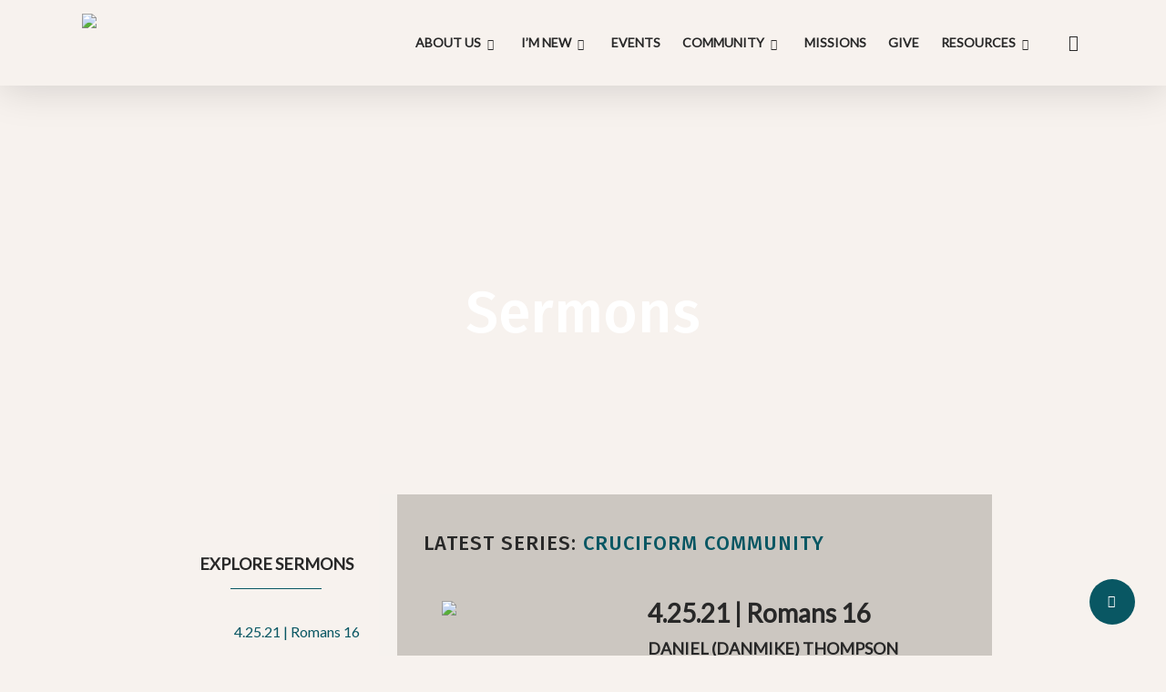

--- FILE ---
content_type: text/html; charset=UTF-8
request_url: https://crossroads-bible.org/sermons/cruciform-community/
body_size: 47967
content:
<!doctype html>
<html dir="ltr" lang="en-US" prefix="og: https://ogp.me/ns#" class="no-js">
<head>
	<meta charset="UTF-8">
<script type="text/javascript">
/* <![CDATA[ */
var gform;gform||(document.addEventListener("gform_main_scripts_loaded",function(){gform.scriptsLoaded=!0}),document.addEventListener("gform/theme/scripts_loaded",function(){gform.themeScriptsLoaded=!0}),window.addEventListener("DOMContentLoaded",function(){gform.domLoaded=!0}),gform={domLoaded:!1,scriptsLoaded:!1,themeScriptsLoaded:!1,isFormEditor:()=>"function"==typeof InitializeEditor,callIfLoaded:function(o){return!(!gform.domLoaded||!gform.scriptsLoaded||!gform.themeScriptsLoaded&&!gform.isFormEditor()||(gform.isFormEditor()&&console.warn("The use of gform.initializeOnLoaded() is deprecated in the form editor context and will be removed in Gravity Forms 3.1."),o(),0))},initializeOnLoaded:function(o){gform.callIfLoaded(o)||(document.addEventListener("gform_main_scripts_loaded",()=>{gform.scriptsLoaded=!0,gform.callIfLoaded(o)}),document.addEventListener("gform/theme/scripts_loaded",()=>{gform.themeScriptsLoaded=!0,gform.callIfLoaded(o)}),window.addEventListener("DOMContentLoaded",()=>{gform.domLoaded=!0,gform.callIfLoaded(o)}))},hooks:{action:{},filter:{}},addAction:function(o,r,e,t){gform.addHook("action",o,r,e,t)},addFilter:function(o,r,e,t){gform.addHook("filter",o,r,e,t)},doAction:function(o){gform.doHook("action",o,arguments)},applyFilters:function(o){return gform.doHook("filter",o,arguments)},removeAction:function(o,r){gform.removeHook("action",o,r)},removeFilter:function(o,r,e){gform.removeHook("filter",o,r,e)},addHook:function(o,r,e,t,n){null==gform.hooks[o][r]&&(gform.hooks[o][r]=[]);var d=gform.hooks[o][r];null==n&&(n=r+"_"+d.length),gform.hooks[o][r].push({tag:n,callable:e,priority:t=null==t?10:t})},doHook:function(r,o,e){var t;if(e=Array.prototype.slice.call(e,1),null!=gform.hooks[r][o]&&((o=gform.hooks[r][o]).sort(function(o,r){return o.priority-r.priority}),o.forEach(function(o){"function"!=typeof(t=o.callable)&&(t=window[t]),"action"==r?t.apply(null,e):e[0]=t.apply(null,e)})),"filter"==r)return e[0]},removeHook:function(o,r,t,n){var e;null!=gform.hooks[o][r]&&(e=(e=gform.hooks[o][r]).filter(function(o,r,e){return!!(null!=n&&n!=o.tag||null!=t&&t!=o.priority)}),gform.hooks[o][r]=e)}});
/* ]]> */
</script>

	<meta name="viewport" content="width=device-width, initial-scale=1, maximum-scale=1, user-scalable=0" /><title>Cruciform Community - Crossroads Bible Church</title>

		<!-- All in One SEO 4.9.2 - aioseo.com -->
	<meta name="robots" content="max-image-preview:large" />
	<link rel="canonical" href="https://crossroads-bible.org/sermons/cruciform-community/" />
	<meta name="generator" content="All in One SEO (AIOSEO) 4.9.2" />
		<meta property="og:locale" content="en_US" />
		<meta property="og:site_name" content="Crossroads Bible Church -" />
		<meta property="og:type" content="article" />
		<meta property="og:title" content="Cruciform Community - Crossroads Bible Church" />
		<meta property="og:url" content="https://crossroads-bible.org/sermons/cruciform-community/" />
		<meta property="article:published_time" content="2021-05-02T00:00:00+00:00" />
		<meta property="article:modified_time" content="2021-05-02T00:00:00+00:00" />
		<meta name="twitter:card" content="summary_large_image" />
		<meta name="twitter:title" content="Cruciform Community - Crossroads Bible Church" />
		<script type="application/ld+json" class="aioseo-schema">
			{"@context":"https:\/\/schema.org","@graph":[{"@type":"BreadcrumbList","@id":"https:\/\/crossroads-bible.org\/sermons\/cruciform-community\/#breadcrumblist","itemListElement":[{"@type":"ListItem","@id":"https:\/\/crossroads-bible.org#listItem","position":1,"name":"Home","item":"https:\/\/crossroads-bible.org","nextItem":{"@type":"ListItem","@id":"https:\/\/crossroads-bible.org\/sermons\/#listItem","name":"Sermons"}},{"@type":"ListItem","@id":"https:\/\/crossroads-bible.org\/sermons\/#listItem","position":2,"name":"Sermons","item":"https:\/\/crossroads-bible.org\/sermons\/","nextItem":{"@type":"ListItem","@id":"https:\/\/crossroads-bible.org\/sermons\/cruciform-community\/#listItem","name":"Cruciform Community"},"previousItem":{"@type":"ListItem","@id":"https:\/\/crossroads-bible.org#listItem","name":"Home"}},{"@type":"ListItem","@id":"https:\/\/crossroads-bible.org\/sermons\/cruciform-community\/#listItem","position":3,"name":"Cruciform Community","previousItem":{"@type":"ListItem","@id":"https:\/\/crossroads-bible.org\/sermons\/#listItem","name":"Sermons"}}]},{"@type":"Organization","@id":"https:\/\/crossroads-bible.org\/#organization","name":"Crossroads Bible Church","url":"https:\/\/crossroads-bible.org\/"},{"@type":"WebPage","@id":"https:\/\/crossroads-bible.org\/sermons\/cruciform-community\/#webpage","url":"https:\/\/crossroads-bible.org\/sermons\/cruciform-community\/","name":"Cruciform Community - Crossroads Bible Church","inLanguage":"en-US","isPartOf":{"@id":"https:\/\/crossroads-bible.org\/#website"},"breadcrumb":{"@id":"https:\/\/crossroads-bible.org\/sermons\/cruciform-community\/#breadcrumblist"},"datePublished":"2021-05-02T00:00:00-04:00","dateModified":"2021-05-02T00:00:00-04:00"},{"@type":"WebSite","@id":"https:\/\/crossroads-bible.org\/#website","url":"https:\/\/crossroads-bible.org\/","name":"Crossroads Bible Church","inLanguage":"en-US","publisher":{"@id":"https:\/\/crossroads-bible.org\/#organization"}}]}
		</script>
		<!-- All in One SEO -->

<link rel='dns-prefetch' href='//fonts.googleapis.com' />
<link rel="alternate" type="text/calendar" title="Crossroads Bible Church &raquo; iCal Feed" href="https://crossroads-bible.org/events/?ical=1" />
<link rel="alternate" title="oEmbed (JSON)" type="application/json+oembed" href="https://crossroads-bible.org/wp-json/oembed/1.0/embed?url=https%3A%2F%2Fcrossroads-bible.org%2Fsermons%2Fcruciform-community%2F" />
<link rel="alternate" title="oEmbed (XML)" type="text/xml+oembed" href="https://crossroads-bible.org/wp-json/oembed/1.0/embed?url=https%3A%2F%2Fcrossroads-bible.org%2Fsermons%2Fcruciform-community%2F&#038;format=xml" />
		<!-- This site uses the Google Analytics by MonsterInsights plugin v9.11.1 - Using Analytics tracking - https://www.monsterinsights.com/ -->
							<script src="//www.googletagmanager.com/gtag/js?id=G-21LGFDZMB3"  data-cfasync="false" data-wpfc-render="false" type="text/javascript" async></script>
			<script data-cfasync="false" data-wpfc-render="false" type="text/javascript">
				var mi_version = '9.11.1';
				var mi_track_user = true;
				var mi_no_track_reason = '';
								var MonsterInsightsDefaultLocations = {"page_location":"https:\/\/crossroads-bible.org\/sermons\/cruciform-community\/"};
								if ( typeof MonsterInsightsPrivacyGuardFilter === 'function' ) {
					var MonsterInsightsLocations = (typeof MonsterInsightsExcludeQuery === 'object') ? MonsterInsightsPrivacyGuardFilter( MonsterInsightsExcludeQuery ) : MonsterInsightsPrivacyGuardFilter( MonsterInsightsDefaultLocations );
				} else {
					var MonsterInsightsLocations = (typeof MonsterInsightsExcludeQuery === 'object') ? MonsterInsightsExcludeQuery : MonsterInsightsDefaultLocations;
				}

								var disableStrs = [
										'ga-disable-G-21LGFDZMB3',
									];

				/* Function to detect opted out users */
				function __gtagTrackerIsOptedOut() {
					for (var index = 0; index < disableStrs.length; index++) {
						if (document.cookie.indexOf(disableStrs[index] + '=true') > -1) {
							return true;
						}
					}

					return false;
				}

				/* Disable tracking if the opt-out cookie exists. */
				if (__gtagTrackerIsOptedOut()) {
					for (var index = 0; index < disableStrs.length; index++) {
						window[disableStrs[index]] = true;
					}
				}

				/* Opt-out function */
				function __gtagTrackerOptout() {
					for (var index = 0; index < disableStrs.length; index++) {
						document.cookie = disableStrs[index] + '=true; expires=Thu, 31 Dec 2099 23:59:59 UTC; path=/';
						window[disableStrs[index]] = true;
					}
				}

				if ('undefined' === typeof gaOptout) {
					function gaOptout() {
						__gtagTrackerOptout();
					}
				}
								window.dataLayer = window.dataLayer || [];

				window.MonsterInsightsDualTracker = {
					helpers: {},
					trackers: {},
				};
				if (mi_track_user) {
					function __gtagDataLayer() {
						dataLayer.push(arguments);
					}

					function __gtagTracker(type, name, parameters) {
						if (!parameters) {
							parameters = {};
						}

						if (parameters.send_to) {
							__gtagDataLayer.apply(null, arguments);
							return;
						}

						if (type === 'event') {
														parameters.send_to = monsterinsights_frontend.v4_id;
							var hookName = name;
							if (typeof parameters['event_category'] !== 'undefined') {
								hookName = parameters['event_category'] + ':' + name;
							}

							if (typeof MonsterInsightsDualTracker.trackers[hookName] !== 'undefined') {
								MonsterInsightsDualTracker.trackers[hookName](parameters);
							} else {
								__gtagDataLayer('event', name, parameters);
							}
							
						} else {
							__gtagDataLayer.apply(null, arguments);
						}
					}

					__gtagTracker('js', new Date());
					__gtagTracker('set', {
						'developer_id.dZGIzZG': true,
											});
					if ( MonsterInsightsLocations.page_location ) {
						__gtagTracker('set', MonsterInsightsLocations);
					}
										__gtagTracker('config', 'G-21LGFDZMB3', {"forceSSL":"true","link_attribution":"true"} );
										window.gtag = __gtagTracker;										(function () {
						/* https://developers.google.com/analytics/devguides/collection/analyticsjs/ */
						/* ga and __gaTracker compatibility shim. */
						var noopfn = function () {
							return null;
						};
						var newtracker = function () {
							return new Tracker();
						};
						var Tracker = function () {
							return null;
						};
						var p = Tracker.prototype;
						p.get = noopfn;
						p.set = noopfn;
						p.send = function () {
							var args = Array.prototype.slice.call(arguments);
							args.unshift('send');
							__gaTracker.apply(null, args);
						};
						var __gaTracker = function () {
							var len = arguments.length;
							if (len === 0) {
								return;
							}
							var f = arguments[len - 1];
							if (typeof f !== 'object' || f === null || typeof f.hitCallback !== 'function') {
								if ('send' === arguments[0]) {
									var hitConverted, hitObject = false, action;
									if ('event' === arguments[1]) {
										if ('undefined' !== typeof arguments[3]) {
											hitObject = {
												'eventAction': arguments[3],
												'eventCategory': arguments[2],
												'eventLabel': arguments[4],
												'value': arguments[5] ? arguments[5] : 1,
											}
										}
									}
									if ('pageview' === arguments[1]) {
										if ('undefined' !== typeof arguments[2]) {
											hitObject = {
												'eventAction': 'page_view',
												'page_path': arguments[2],
											}
										}
									}
									if (typeof arguments[2] === 'object') {
										hitObject = arguments[2];
									}
									if (typeof arguments[5] === 'object') {
										Object.assign(hitObject, arguments[5]);
									}
									if ('undefined' !== typeof arguments[1].hitType) {
										hitObject = arguments[1];
										if ('pageview' === hitObject.hitType) {
											hitObject.eventAction = 'page_view';
										}
									}
									if (hitObject) {
										action = 'timing' === arguments[1].hitType ? 'timing_complete' : hitObject.eventAction;
										hitConverted = mapArgs(hitObject);
										__gtagTracker('event', action, hitConverted);
									}
								}
								return;
							}

							function mapArgs(args) {
								var arg, hit = {};
								var gaMap = {
									'eventCategory': 'event_category',
									'eventAction': 'event_action',
									'eventLabel': 'event_label',
									'eventValue': 'event_value',
									'nonInteraction': 'non_interaction',
									'timingCategory': 'event_category',
									'timingVar': 'name',
									'timingValue': 'value',
									'timingLabel': 'event_label',
									'page': 'page_path',
									'location': 'page_location',
									'title': 'page_title',
									'referrer' : 'page_referrer',
								};
								for (arg in args) {
																		if (!(!args.hasOwnProperty(arg) || !gaMap.hasOwnProperty(arg))) {
										hit[gaMap[arg]] = args[arg];
									} else {
										hit[arg] = args[arg];
									}
								}
								return hit;
							}

							try {
								f.hitCallback();
							} catch (ex) {
							}
						};
						__gaTracker.create = newtracker;
						__gaTracker.getByName = newtracker;
						__gaTracker.getAll = function () {
							return [];
						};
						__gaTracker.remove = noopfn;
						__gaTracker.loaded = true;
						window['__gaTracker'] = __gaTracker;
					})();
									} else {
										console.log("");
					(function () {
						function __gtagTracker() {
							return null;
						}

						window['__gtagTracker'] = __gtagTracker;
						window['gtag'] = __gtagTracker;
					})();
									}
			</script>
							<!-- / Google Analytics by MonsterInsights -->
		<style id='wp-img-auto-sizes-contain-inline-css' type='text/css'>
img:is([sizes=auto i],[sizes^="auto," i]){contain-intrinsic-size:3000px 1500px}
/*# sourceURL=wp-img-auto-sizes-contain-inline-css */
</style>
<link rel='stylesheet' id='tribe-events-pro-mini-calendar-block-styles-css' href='https://crossroads-bible.org/wp-content/plugins/events-calendar-pro/build/css/tribe-events-pro-mini-calendar-block.css?ver=7.7.12' type='text/css' media='all' />
<style id='wp-emoji-styles-inline-css' type='text/css'>

	img.wp-smiley, img.emoji {
		display: inline !important;
		border: none !important;
		box-shadow: none !important;
		height: 1em !important;
		width: 1em !important;
		margin: 0 0.07em !important;
		vertical-align: -0.1em !important;
		background: none !important;
		padding: 0 !important;
	}
/*# sourceURL=wp-emoji-styles-inline-css */
</style>
<link rel='stylesheet' id='wp-block-library-css' href='https://crossroads-bible.org/wp-includes/css/dist/block-library/style.min.css?ver=6.9' type='text/css' media='all' />
<style id='global-styles-inline-css' type='text/css'>
:root{--wp--preset--aspect-ratio--square: 1;--wp--preset--aspect-ratio--4-3: 4/3;--wp--preset--aspect-ratio--3-4: 3/4;--wp--preset--aspect-ratio--3-2: 3/2;--wp--preset--aspect-ratio--2-3: 2/3;--wp--preset--aspect-ratio--16-9: 16/9;--wp--preset--aspect-ratio--9-16: 9/16;--wp--preset--color--black: #000000;--wp--preset--color--cyan-bluish-gray: #abb8c3;--wp--preset--color--white: #ffffff;--wp--preset--color--pale-pink: #f78da7;--wp--preset--color--vivid-red: #cf2e2e;--wp--preset--color--luminous-vivid-orange: #ff6900;--wp--preset--color--luminous-vivid-amber: #fcb900;--wp--preset--color--light-green-cyan: #7bdcb5;--wp--preset--color--vivid-green-cyan: #00d084;--wp--preset--color--pale-cyan-blue: #8ed1fc;--wp--preset--color--vivid-cyan-blue: #0693e3;--wp--preset--color--vivid-purple: #9b51e0;--wp--preset--gradient--vivid-cyan-blue-to-vivid-purple: linear-gradient(135deg,rgb(6,147,227) 0%,rgb(155,81,224) 100%);--wp--preset--gradient--light-green-cyan-to-vivid-green-cyan: linear-gradient(135deg,rgb(122,220,180) 0%,rgb(0,208,130) 100%);--wp--preset--gradient--luminous-vivid-amber-to-luminous-vivid-orange: linear-gradient(135deg,rgb(252,185,0) 0%,rgb(255,105,0) 100%);--wp--preset--gradient--luminous-vivid-orange-to-vivid-red: linear-gradient(135deg,rgb(255,105,0) 0%,rgb(207,46,46) 100%);--wp--preset--gradient--very-light-gray-to-cyan-bluish-gray: linear-gradient(135deg,rgb(238,238,238) 0%,rgb(169,184,195) 100%);--wp--preset--gradient--cool-to-warm-spectrum: linear-gradient(135deg,rgb(74,234,220) 0%,rgb(151,120,209) 20%,rgb(207,42,186) 40%,rgb(238,44,130) 60%,rgb(251,105,98) 80%,rgb(254,248,76) 100%);--wp--preset--gradient--blush-light-purple: linear-gradient(135deg,rgb(255,206,236) 0%,rgb(152,150,240) 100%);--wp--preset--gradient--blush-bordeaux: linear-gradient(135deg,rgb(254,205,165) 0%,rgb(254,45,45) 50%,rgb(107,0,62) 100%);--wp--preset--gradient--luminous-dusk: linear-gradient(135deg,rgb(255,203,112) 0%,rgb(199,81,192) 50%,rgb(65,88,208) 100%);--wp--preset--gradient--pale-ocean: linear-gradient(135deg,rgb(255,245,203) 0%,rgb(182,227,212) 50%,rgb(51,167,181) 100%);--wp--preset--gradient--electric-grass: linear-gradient(135deg,rgb(202,248,128) 0%,rgb(113,206,126) 100%);--wp--preset--gradient--midnight: linear-gradient(135deg,rgb(2,3,129) 0%,rgb(40,116,252) 100%);--wp--preset--font-size--small: 13px;--wp--preset--font-size--medium: 20px;--wp--preset--font-size--large: 36px;--wp--preset--font-size--x-large: 42px;--wp--preset--spacing--20: 0.44rem;--wp--preset--spacing--30: 0.67rem;--wp--preset--spacing--40: 1rem;--wp--preset--spacing--50: 1.5rem;--wp--preset--spacing--60: 2.25rem;--wp--preset--spacing--70: 3.38rem;--wp--preset--spacing--80: 5.06rem;--wp--preset--shadow--natural: 6px 6px 9px rgba(0, 0, 0, 0.2);--wp--preset--shadow--deep: 12px 12px 50px rgba(0, 0, 0, 0.4);--wp--preset--shadow--sharp: 6px 6px 0px rgba(0, 0, 0, 0.2);--wp--preset--shadow--outlined: 6px 6px 0px -3px rgb(255, 255, 255), 6px 6px rgb(0, 0, 0);--wp--preset--shadow--crisp: 6px 6px 0px rgb(0, 0, 0);}:root { --wp--style--global--content-size: 1300px;--wp--style--global--wide-size: 1300px; }:where(body) { margin: 0; }.wp-site-blocks > .alignleft { float: left; margin-right: 2em; }.wp-site-blocks > .alignright { float: right; margin-left: 2em; }.wp-site-blocks > .aligncenter { justify-content: center; margin-left: auto; margin-right: auto; }:where(.is-layout-flex){gap: 0.5em;}:where(.is-layout-grid){gap: 0.5em;}.is-layout-flow > .alignleft{float: left;margin-inline-start: 0;margin-inline-end: 2em;}.is-layout-flow > .alignright{float: right;margin-inline-start: 2em;margin-inline-end: 0;}.is-layout-flow > .aligncenter{margin-left: auto !important;margin-right: auto !important;}.is-layout-constrained > .alignleft{float: left;margin-inline-start: 0;margin-inline-end: 2em;}.is-layout-constrained > .alignright{float: right;margin-inline-start: 2em;margin-inline-end: 0;}.is-layout-constrained > .aligncenter{margin-left: auto !important;margin-right: auto !important;}.is-layout-constrained > :where(:not(.alignleft):not(.alignright):not(.alignfull)){max-width: var(--wp--style--global--content-size);margin-left: auto !important;margin-right: auto !important;}.is-layout-constrained > .alignwide{max-width: var(--wp--style--global--wide-size);}body .is-layout-flex{display: flex;}.is-layout-flex{flex-wrap: wrap;align-items: center;}.is-layout-flex > :is(*, div){margin: 0;}body .is-layout-grid{display: grid;}.is-layout-grid > :is(*, div){margin: 0;}body{padding-top: 0px;padding-right: 0px;padding-bottom: 0px;padding-left: 0px;}:root :where(.wp-element-button, .wp-block-button__link){background-color: #32373c;border-width: 0;color: #fff;font-family: inherit;font-size: inherit;font-style: inherit;font-weight: inherit;letter-spacing: inherit;line-height: inherit;padding-top: calc(0.667em + 2px);padding-right: calc(1.333em + 2px);padding-bottom: calc(0.667em + 2px);padding-left: calc(1.333em + 2px);text-decoration: none;text-transform: inherit;}.has-black-color{color: var(--wp--preset--color--black) !important;}.has-cyan-bluish-gray-color{color: var(--wp--preset--color--cyan-bluish-gray) !important;}.has-white-color{color: var(--wp--preset--color--white) !important;}.has-pale-pink-color{color: var(--wp--preset--color--pale-pink) !important;}.has-vivid-red-color{color: var(--wp--preset--color--vivid-red) !important;}.has-luminous-vivid-orange-color{color: var(--wp--preset--color--luminous-vivid-orange) !important;}.has-luminous-vivid-amber-color{color: var(--wp--preset--color--luminous-vivid-amber) !important;}.has-light-green-cyan-color{color: var(--wp--preset--color--light-green-cyan) !important;}.has-vivid-green-cyan-color{color: var(--wp--preset--color--vivid-green-cyan) !important;}.has-pale-cyan-blue-color{color: var(--wp--preset--color--pale-cyan-blue) !important;}.has-vivid-cyan-blue-color{color: var(--wp--preset--color--vivid-cyan-blue) !important;}.has-vivid-purple-color{color: var(--wp--preset--color--vivid-purple) !important;}.has-black-background-color{background-color: var(--wp--preset--color--black) !important;}.has-cyan-bluish-gray-background-color{background-color: var(--wp--preset--color--cyan-bluish-gray) !important;}.has-white-background-color{background-color: var(--wp--preset--color--white) !important;}.has-pale-pink-background-color{background-color: var(--wp--preset--color--pale-pink) !important;}.has-vivid-red-background-color{background-color: var(--wp--preset--color--vivid-red) !important;}.has-luminous-vivid-orange-background-color{background-color: var(--wp--preset--color--luminous-vivid-orange) !important;}.has-luminous-vivid-amber-background-color{background-color: var(--wp--preset--color--luminous-vivid-amber) !important;}.has-light-green-cyan-background-color{background-color: var(--wp--preset--color--light-green-cyan) !important;}.has-vivid-green-cyan-background-color{background-color: var(--wp--preset--color--vivid-green-cyan) !important;}.has-pale-cyan-blue-background-color{background-color: var(--wp--preset--color--pale-cyan-blue) !important;}.has-vivid-cyan-blue-background-color{background-color: var(--wp--preset--color--vivid-cyan-blue) !important;}.has-vivid-purple-background-color{background-color: var(--wp--preset--color--vivid-purple) !important;}.has-black-border-color{border-color: var(--wp--preset--color--black) !important;}.has-cyan-bluish-gray-border-color{border-color: var(--wp--preset--color--cyan-bluish-gray) !important;}.has-white-border-color{border-color: var(--wp--preset--color--white) !important;}.has-pale-pink-border-color{border-color: var(--wp--preset--color--pale-pink) !important;}.has-vivid-red-border-color{border-color: var(--wp--preset--color--vivid-red) !important;}.has-luminous-vivid-orange-border-color{border-color: var(--wp--preset--color--luminous-vivid-orange) !important;}.has-luminous-vivid-amber-border-color{border-color: var(--wp--preset--color--luminous-vivid-amber) !important;}.has-light-green-cyan-border-color{border-color: var(--wp--preset--color--light-green-cyan) !important;}.has-vivid-green-cyan-border-color{border-color: var(--wp--preset--color--vivid-green-cyan) !important;}.has-pale-cyan-blue-border-color{border-color: var(--wp--preset--color--pale-cyan-blue) !important;}.has-vivid-cyan-blue-border-color{border-color: var(--wp--preset--color--vivid-cyan-blue) !important;}.has-vivid-purple-border-color{border-color: var(--wp--preset--color--vivid-purple) !important;}.has-vivid-cyan-blue-to-vivid-purple-gradient-background{background: var(--wp--preset--gradient--vivid-cyan-blue-to-vivid-purple) !important;}.has-light-green-cyan-to-vivid-green-cyan-gradient-background{background: var(--wp--preset--gradient--light-green-cyan-to-vivid-green-cyan) !important;}.has-luminous-vivid-amber-to-luminous-vivid-orange-gradient-background{background: var(--wp--preset--gradient--luminous-vivid-amber-to-luminous-vivid-orange) !important;}.has-luminous-vivid-orange-to-vivid-red-gradient-background{background: var(--wp--preset--gradient--luminous-vivid-orange-to-vivid-red) !important;}.has-very-light-gray-to-cyan-bluish-gray-gradient-background{background: var(--wp--preset--gradient--very-light-gray-to-cyan-bluish-gray) !important;}.has-cool-to-warm-spectrum-gradient-background{background: var(--wp--preset--gradient--cool-to-warm-spectrum) !important;}.has-blush-light-purple-gradient-background{background: var(--wp--preset--gradient--blush-light-purple) !important;}.has-blush-bordeaux-gradient-background{background: var(--wp--preset--gradient--blush-bordeaux) !important;}.has-luminous-dusk-gradient-background{background: var(--wp--preset--gradient--luminous-dusk) !important;}.has-pale-ocean-gradient-background{background: var(--wp--preset--gradient--pale-ocean) !important;}.has-electric-grass-gradient-background{background: var(--wp--preset--gradient--electric-grass) !important;}.has-midnight-gradient-background{background: var(--wp--preset--gradient--midnight) !important;}.has-small-font-size{font-size: var(--wp--preset--font-size--small) !important;}.has-medium-font-size{font-size: var(--wp--preset--font-size--medium) !important;}.has-large-font-size{font-size: var(--wp--preset--font-size--large) !important;}.has-x-large-font-size{font-size: var(--wp--preset--font-size--x-large) !important;}
/*# sourceURL=global-styles-inline-css */
</style>

<link rel='stylesheet' id='mediaelement-css' href='https://crossroads-bible.org/wp-includes/js/mediaelement/mediaelementplayer-legacy.min.css?ver=4.2.17' type='text/css' media='all' />
<link rel='stylesheet' id='wp-mediaelement-css' href='https://crossroads-bible.org/wp-includes/js/mediaelement/wp-mediaelement.min.css?ver=6.9' type='text/css' media='all' />
<style id='wp-mediaelement-inline-css' type='text/css'>
body .mejs-container .mejs-controls >.mejs-horizontal-volume-slider{height:26px;width:56px;position:relative;display:block;float:left;}.mejs-controls .mejs-horizontal-volume-slider .mejs-horizontal-volume-total{background:rgba(255,255,255,.33)}.mejs-controls .mejs-button button:focus{outline:none}body[data-button-style*="_rounded"] .mejs-button>button,body[data-button-style^="rounded"] .mejs-controls .mejs-pause button,body .mejs-controls .mejs-pause{border-radius:0!important;}.mejs-controls .mejs-time-rail .mejs-time-loaded{background-color:rgba(255,255,255,0.3)!important}.mejs-video .mejs-controls .mejs-time-rail{padding-top:12px}.mejs-audio .mejs-controls .mejs-time-rail{padding-top:11px}.mejs-video .mejs-controls .mejs-time-rail .mejs-time-current,.mejs-video .mejs-controls .mejs-time-rail span,.mejs-video .mejs-controls .mejs-time-rail a,.mejs-video .mejs-controls .mejs-time-rail .mejs-time-loaded{height:8px}.mejs-audio .mejs-controls .mejs-time-rail .mejs-time-current,.mejs-audio .mejs-controls .mejs-time-rail span,.mejs-audio .mejs-controls .mejs-time-rail a,.mejs-audio .mejs-controls .mejs-time-rail .mejs-time-loaded{height:8px}#ajax-content-wrap .mejs-container{background-color:transparent;background-image:none!important}.wp-video{margin-bottom:20px;}.wp-video,.mejs-container .mejs-poster img{max-width:none!important;width:100%!important}.wp-video-shortcode.mejs-container .mejs-poster img{visibility:hidden;display:block;margin-bottom:0;}.mejs-container-fullscreen .mejs-poster img{height:100%!important}body .mejs-poster{background-size:cover}body .mejs-container .mejs-controls .mejs-time{opacity:0.8;}body .mejs-controls button{transition:opacity 0.15s ease}body .mejs-controls button:hover,.mejs-controls .mejs-fullscreen-button:hover button{opacity:0.8}#ajax-content-wrap .mejs-controls .mejs-time-rail .mejs-time-total{background-color:rgba(255,255,255,0.25)}.mejs-controls .mejs-horizontal-volume-slider .mejs-horizontal-volume-current{background:transparent!important}body .mejs-controls .mejs-button button{font-size:18px;color:#fff;width:auto;position:relative;display:inline-block;}body .mejs-controls .mejs-button:not(.mejs-replay) button{background-image:none}body .mejs-controls .mejs-button.mejs-replay button{width:20px;}body .mejs-controls button:before{text-decoration:inherit;display:inline-block;speak:none}body .mejs-controls .mejs-play button:before{content:"\e052"}body .mejs-controls .mejs-mute button:before{content:"\e098"}body .mejs-controls .mejs-unmute button:before{content:"\e099"}body .mejs-controls .mejs-fullscreen-button button:before{content:"\e110";font-size:17px}body .mejs-controls .mejs-fullscreen-button.mejs-unfullscreen button:before{content:"\e111"}body .mejs-button.mejs-volume-button{margin-left:5px}body .mejs-controls .mejs-pause{top:2px;left:2px;position:relative;}body .mejs-controls .mejs-pause button{border-left:3px solid #fff;border-right:3px solid #fff;width:9px;height:12px;right:3px;top:2px}#ajax-content-wrap .mejs-container.mejs-audio{height:44px!important;background-color:rgba(0,0,0,1)}#ajax-content-wrap .mejs-container.mejs-audio .mejs-playpause-button{margin-left:0;}body .mejs-container.mejs-audio .mejs-controls{height:42px}body .mejs-container:not(.mejs-audio) .mejs-controls:before{background:linear-gradient(rgba(255,255,255,0) -2%,rgba(0,0,0,0) 35%,rgba(0,0,0,0.04) 44%,rgba(0,0,0,0.8) 100%,rgba(0,0,0,0.6) 100%);position:absolute;bottom:0;left:0;width:100%;height:400%;z-index:11;border-radius:4px;content:" "}body .mfp-wrap .mfp-content .mejs-container:not(.mejs-audio) .mejs-controls:before{border-radius:0;}body .mejs-container .mejs-controls >*{z-index:100;position:relative}body .mejs-container .mejs-controls{background:none!important;height:50px}#ajax-content-wrap .mejs-playpause-button{margin-left:20px}#ajax-content-wrap .mejs-fullscreen-button{margin-right:20px}body .mejs-video .mejs-controls .mejs-time-rail .mejs-time-float{color:#fff;border:none;background-color:transparent}body .mejs-controls .mejs-time-rail .mejs-time-float-corner{border-color:transparent transparent}body .mejs-audio .mejs-controls .mejs-time-rail .mejs-time-float{border:none;background-color:#fff;height:15px;box-shadow:0 2px 12px rgba(0,0,0,0.25)}
/*# sourceURL=wp-mediaelement-inline-css */
</style>
<link rel='stylesheet' id='view_editor_gutenberg_frontend_assets-css' href='https://crossroads-bible.org/wp-content/plugins/toolset-blocks/public/css/views-frontend.css?ver=3.6.21' type='text/css' media='all' />
<style id='view_editor_gutenberg_frontend_assets-inline-css' type='text/css'>
.wpv-sort-list-dropdown.wpv-sort-list-dropdown-style-default > span.wpv-sort-list,.wpv-sort-list-dropdown.wpv-sort-list-dropdown-style-default .wpv-sort-list-item {border-color: #cdcdcd;}.wpv-sort-list-dropdown.wpv-sort-list-dropdown-style-default .wpv-sort-list-item a {color: #444;background-color: #fff;}.wpv-sort-list-dropdown.wpv-sort-list-dropdown-style-default a:hover,.wpv-sort-list-dropdown.wpv-sort-list-dropdown-style-default a:focus {color: #000;background-color: #eee;}.wpv-sort-list-dropdown.wpv-sort-list-dropdown-style-default .wpv-sort-list-item.wpv-sort-list-current a {color: #000;background-color: #eee;}
.wpv-sort-list-dropdown.wpv-sort-list-dropdown-style-default > span.wpv-sort-list,.wpv-sort-list-dropdown.wpv-sort-list-dropdown-style-default .wpv-sort-list-item {border-color: #cdcdcd;}.wpv-sort-list-dropdown.wpv-sort-list-dropdown-style-default .wpv-sort-list-item a {color: #444;background-color: #fff;}.wpv-sort-list-dropdown.wpv-sort-list-dropdown-style-default a:hover,.wpv-sort-list-dropdown.wpv-sort-list-dropdown-style-default a:focus {color: #000;background-color: #eee;}.wpv-sort-list-dropdown.wpv-sort-list-dropdown-style-default .wpv-sort-list-item.wpv-sort-list-current a {color: #000;background-color: #eee;}.wpv-sort-list-dropdown.wpv-sort-list-dropdown-style-grey > span.wpv-sort-list,.wpv-sort-list-dropdown.wpv-sort-list-dropdown-style-grey .wpv-sort-list-item {border-color: #cdcdcd;}.wpv-sort-list-dropdown.wpv-sort-list-dropdown-style-grey .wpv-sort-list-item a {color: #444;background-color: #eeeeee;}.wpv-sort-list-dropdown.wpv-sort-list-dropdown-style-grey a:hover,.wpv-sort-list-dropdown.wpv-sort-list-dropdown-style-grey a:focus {color: #000;background-color: #e5e5e5;}.wpv-sort-list-dropdown.wpv-sort-list-dropdown-style-grey .wpv-sort-list-item.wpv-sort-list-current a {color: #000;background-color: #e5e5e5;}
.wpv-sort-list-dropdown.wpv-sort-list-dropdown-style-default > span.wpv-sort-list,.wpv-sort-list-dropdown.wpv-sort-list-dropdown-style-default .wpv-sort-list-item {border-color: #cdcdcd;}.wpv-sort-list-dropdown.wpv-sort-list-dropdown-style-default .wpv-sort-list-item a {color: #444;background-color: #fff;}.wpv-sort-list-dropdown.wpv-sort-list-dropdown-style-default a:hover,.wpv-sort-list-dropdown.wpv-sort-list-dropdown-style-default a:focus {color: #000;background-color: #eee;}.wpv-sort-list-dropdown.wpv-sort-list-dropdown-style-default .wpv-sort-list-item.wpv-sort-list-current a {color: #000;background-color: #eee;}.wpv-sort-list-dropdown.wpv-sort-list-dropdown-style-grey > span.wpv-sort-list,.wpv-sort-list-dropdown.wpv-sort-list-dropdown-style-grey .wpv-sort-list-item {border-color: #cdcdcd;}.wpv-sort-list-dropdown.wpv-sort-list-dropdown-style-grey .wpv-sort-list-item a {color: #444;background-color: #eeeeee;}.wpv-sort-list-dropdown.wpv-sort-list-dropdown-style-grey a:hover,.wpv-sort-list-dropdown.wpv-sort-list-dropdown-style-grey a:focus {color: #000;background-color: #e5e5e5;}.wpv-sort-list-dropdown.wpv-sort-list-dropdown-style-grey .wpv-sort-list-item.wpv-sort-list-current a {color: #000;background-color: #e5e5e5;}.wpv-sort-list-dropdown.wpv-sort-list-dropdown-style-blue > span.wpv-sort-list,.wpv-sort-list-dropdown.wpv-sort-list-dropdown-style-blue .wpv-sort-list-item {border-color: #0099cc;}.wpv-sort-list-dropdown.wpv-sort-list-dropdown-style-blue .wpv-sort-list-item a {color: #444;background-color: #cbddeb;}.wpv-sort-list-dropdown.wpv-sort-list-dropdown-style-blue a:hover,.wpv-sort-list-dropdown.wpv-sort-list-dropdown-style-blue a:focus {color: #000;background-color: #95bedd;}.wpv-sort-list-dropdown.wpv-sort-list-dropdown-style-blue .wpv-sort-list-item.wpv-sort-list-current a {color: #000;background-color: #95bedd;}
/*# sourceURL=view_editor_gutenberg_frontend_assets-inline-css */
</style>
<link rel='stylesheet' id='crossroads-podcast-shortcodes-css' href='https://crossroads-bible.org/wp-content/plugins/crossroads-podcast-importer/assets/css/podcast-shortcodes.css?ver=1.0.6' type='text/css' media='all' />
<link rel='stylesheet' id='flexy-breadcrumb-css' href='https://crossroads-bible.org/wp-content/plugins/flexy-breadcrumb/public/css/flexy-breadcrumb-public.css?ver=1.2.1' type='text/css' media='all' />
<link rel='stylesheet' id='flexy-breadcrumb-font-awesome-css' href='https://crossroads-bible.org/wp-content/plugins/flexy-breadcrumb/public/css/font-awesome.min.css?ver=4.7.0' type='text/css' media='all' />
<link rel='stylesheet' id='church-sermons-latest-css' href='https://crossroads-bible.org/wp-content/plugins/mk-church-import/css/sermon-latest.css?ver=1.0.7' type='text/css' media='all' />
<link rel='stylesheet' id='church-sermons-list-css' href='https://crossroads-bible.org/wp-content/plugins/mk-church-import/css/sermon-list.css?ver=1.0.0' type='text/css' media='all' />
<link rel='stylesheet' id='salient-social-css' href='https://crossroads-bible.org/wp-content/plugins/salient-social/css/style.css?ver=1.2.6' type='text/css' media='all' />
<style id='salient-social-inline-css' type='text/css'>

  .sharing-default-minimal .nectar-love.loved,
  body .nectar-social[data-color-override="override"].fixed > a:before, 
  body .nectar-social[data-color-override="override"].fixed .nectar-social-inner a,
  .sharing-default-minimal .nectar-social[data-color-override="override"] .nectar-social-inner a:hover,
  .nectar-social.vertical[data-color-override="override"] .nectar-social-inner a:hover {
    background-color: #095763;
  }
  .nectar-social.hover .nectar-love.loved,
  .nectar-social.hover > .nectar-love-button a:hover,
  .nectar-social[data-color-override="override"].hover > div a:hover,
  #single-below-header .nectar-social[data-color-override="override"].hover > div a:hover,
  .nectar-social[data-color-override="override"].hover .share-btn:hover,
  .sharing-default-minimal .nectar-social[data-color-override="override"] .nectar-social-inner a {
    border-color: #095763;
  }
  #single-below-header .nectar-social.hover .nectar-love.loved i,
  #single-below-header .nectar-social.hover[data-color-override="override"] a:hover,
  #single-below-header .nectar-social.hover[data-color-override="override"] a:hover i,
  #single-below-header .nectar-social.hover .nectar-love-button a:hover i,
  .nectar-love:hover i,
  .hover .nectar-love:hover .total_loves,
  .nectar-love.loved i,
  .nectar-social.hover .nectar-love.loved .total_loves,
  .nectar-social.hover .share-btn:hover, 
  .nectar-social[data-color-override="override"].hover .nectar-social-inner a:hover,
  .nectar-social[data-color-override="override"].hover > div:hover span,
  .sharing-default-minimal .nectar-social[data-color-override="override"] .nectar-social-inner a:not(:hover) i,
  .sharing-default-minimal .nectar-social[data-color-override="override"] .nectar-social-inner a:not(:hover) {
    color: #095763;
  }
/*# sourceURL=salient-social-inline-css */
</style>
<link rel='stylesheet' id='bulletinwp-frontend-styles-css' href='https://crossroads-bible.org/wp-content/plugins/bulletin-announcements/frontend/build/free.css?ver=3.13.4' type='text/css' media='all' />
<link rel='stylesheet' id='font-awesome-v4shim-css' href='https://crossroads-bible.org/wp-content/plugins/toolset-blocks/vendor/toolset/toolset-common/res/lib/font-awesome/css/v4-shims.css?ver=5.13.0' type='text/css' media='screen' />
<link rel='stylesheet' id='font-awesome-css' href='https://crossroads-bible.org/wp-content/plugins/toolset-blocks/vendor/toolset/toolset-common/res/lib/font-awesome/css/all.css?ver=5.13.0' type='text/css' media='screen' />
<link rel='stylesheet' id='salient-grid-system-css' href='https://crossroads-bible.org/wp-content/themes/salient/css/build/grid-system.css?ver=18.0.2' type='text/css' media='all' />
<link rel='stylesheet' id='main-styles-css' href='https://crossroads-bible.org/wp-content/themes/salient/css/build/style.css?ver=18.0.2' type='text/css' media='all' />
<link rel='stylesheet' id='nectar-single-styles-css' href='https://crossroads-bible.org/wp-content/themes/salient/css/build/single.css?ver=18.0.2' type='text/css' media='all' />
<link rel='stylesheet' id='nectar-wpforms-css' href='https://crossroads-bible.org/wp-content/themes/salient/css/build/third-party/wpforms.css?ver=18.0.2' type='text/css' media='all' />
<link rel='stylesheet' id='nectar-basic-events-calendar-css' href='https://crossroads-bible.org/wp-content/themes/salient/css/build/third-party/events-calendar.css?ver=18.0.2' type='text/css' media='all' />
<link rel='stylesheet' id='nectar_default_font_open_sans-css' href='https://fonts.googleapis.com/css?family=Open+Sans%3A300%2C400%2C600%2C700&#038;subset=latin%2Clatin-ext' type='text/css' media='all' />
<link rel='stylesheet' id='responsive-css' href='https://crossroads-bible.org/wp-content/themes/salient/css/build/responsive.css?ver=18.0.2' type='text/css' media='all' />
<link rel='stylesheet' id='skin-original-css' href='https://crossroads-bible.org/wp-content/themes/salient/css/build/skin-original.css?ver=18.0.2' type='text/css' media='all' />
<link rel='stylesheet' id='salient-wp-menu-dynamic-css' href='https://crossroads-bible.org/wp-content/uploads/salient/menu-dynamic.css?ver=55111' type='text/css' media='all' />
<link rel='stylesheet' id='rt-team-css-css' href='https://crossroads-bible.org/wp-content/plugins/tlp-team/assets/css/tlpteam.css?ver=5.0.11' type='text/css' media='all' />
<link rel='stylesheet' id='wpzoom-social-icons-socicon-css' href='https://crossroads-bible.org/wp-content/plugins/social-icons-widget-by-wpzoom/assets/css/wpzoom-socicon.css?ver=1768800978' type='text/css' media='all' />
<link rel='stylesheet' id='wpzoom-social-icons-genericons-css' href='https://crossroads-bible.org/wp-content/plugins/social-icons-widget-by-wpzoom/assets/css/genericons.css?ver=1768800978' type='text/css' media='all' />
<link rel='stylesheet' id='wpzoom-social-icons-academicons-css' href='https://crossroads-bible.org/wp-content/plugins/social-icons-widget-by-wpzoom/assets/css/academicons.min.css?ver=1768800978' type='text/css' media='all' />
<link rel='stylesheet' id='wpzoom-social-icons-font-awesome-3-css' href='https://crossroads-bible.org/wp-content/plugins/social-icons-widget-by-wpzoom/assets/css/font-awesome-3.min.css?ver=1768800978' type='text/css' media='all' />
<link rel='stylesheet' id='dashicons-css' href='https://crossroads-bible.org/wp-includes/css/dashicons.min.css?ver=6.9' type='text/css' media='all' />
<link rel='stylesheet' id='wpzoom-social-icons-styles-css' href='https://crossroads-bible.org/wp-content/plugins/social-icons-widget-by-wpzoom/assets/css/wpzoom-social-icons-styles.css?ver=1768800978' type='text/css' media='all' />
<link rel='stylesheet' id='dynamic-css-css' href='https://crossroads-bible.org/wp-content/uploads/salient/salient-dynamic-styles.css?ver=91784' type='text/css' media='all' />
<style id='dynamic-css-inline-css' type='text/css'>
@media only screen and (min-width:1000px){body #ajax-content-wrap.no-scroll{min-height:calc(100vh - 94px);height:calc(100vh - 94px)!important;}}@media only screen and (min-width:1000px){#page-header-wrap.fullscreen-header,#page-header-wrap.fullscreen-header #page-header-bg,html:not(.nectar-box-roll-loaded) .nectar-box-roll > #page-header-bg.fullscreen-header,.nectar_fullscreen_zoom_recent_projects,#nectar_fullscreen_rows:not(.afterLoaded) > div{height:calc(100vh - 93px);}.wpb_row.vc_row-o-full-height.top-level,.wpb_row.vc_row-o-full-height.top-level > .col.span_12{min-height:calc(100vh - 93px);}html:not(.nectar-box-roll-loaded) .nectar-box-roll > #page-header-bg.fullscreen-header{top:94px;}.nectar-slider-wrap[data-fullscreen="true"]:not(.loaded),.nectar-slider-wrap[data-fullscreen="true"]:not(.loaded) .swiper-container{height:calc(100vh - 92px)!important;}.admin-bar .nectar-slider-wrap[data-fullscreen="true"]:not(.loaded),.admin-bar .nectar-slider-wrap[data-fullscreen="true"]:not(.loaded) .swiper-container{height:calc(100vh - 92px - 32px)!important;}}.admin-bar[class*="page-template-template-no-header"] .wpb_row.vc_row-o-full-height.top-level,.admin-bar[class*="page-template-template-no-header"] .wpb_row.vc_row-o-full-height.top-level > .col.span_12{min-height:calc(100vh - 32px);}body[class*="page-template-template-no-header"] .wpb_row.vc_row-o-full-height.top-level,body[class*="page-template-template-no-header"] .wpb_row.vc_row-o-full-height.top-level > .col.span_12{min-height:100vh;}@media only screen and (max-width:999px){.using-mobile-browser #nectar_fullscreen_rows:not(.afterLoaded):not([data-mobile-disable="on"]) > div{height:calc(100vh - 116px);}.using-mobile-browser .wpb_row.vc_row-o-full-height.top-level,.using-mobile-browser .wpb_row.vc_row-o-full-height.top-level > .col.span_12,[data-permanent-transparent="1"].using-mobile-browser .wpb_row.vc_row-o-full-height.top-level,[data-permanent-transparent="1"].using-mobile-browser .wpb_row.vc_row-o-full-height.top-level > .col.span_12{min-height:calc(100vh - 116px);}html:not(.nectar-box-roll-loaded) .nectar-box-roll > #page-header-bg.fullscreen-header,.nectar_fullscreen_zoom_recent_projects,.nectar-slider-wrap[data-fullscreen="true"]:not(.loaded),.nectar-slider-wrap[data-fullscreen="true"]:not(.loaded) .swiper-container,#nectar_fullscreen_rows:not(.afterLoaded):not([data-mobile-disable="on"]) > div{height:calc(100vh - 63px);}.wpb_row.vc_row-o-full-height.top-level,.wpb_row.vc_row-o-full-height.top-level > .col.span_12{min-height:calc(100vh - 63px);}body[data-transparent-header="false"] #ajax-content-wrap.no-scroll{min-height:calc(100vh - 63px);height:calc(100vh - 63px);}}.screen-reader-text,.nectar-skip-to-content:not(:focus){border:0;clip:rect(1px,1px,1px,1px);clip-path:inset(50%);height:1px;margin:-1px;overflow:hidden;padding:0;position:absolute!important;width:1px;word-wrap:normal!important;}.row .col img:not([srcset]){width:auto;}.row .col img.img-with-animation.nectar-lazy:not([srcset]){width:100%;}
.curriculum-item {
    text-align: center;
}
.curriculum-item p{
    margin: 0;
    padding: 0;
}
.curriculum-item h4{
    text-transform: uppercase;
    font-size: 16px !important;
    color: #535353;
}
.curriculum-item h3{
    font-size: 22px !important;
    color: #115762;
}
.curriculum-item a{
    font-weight: bold;
}
.curriculum-item a::after {
    content: '';
    display: inline-block;
    width: 20px;
    height: 20px;
    background-image: url([data-uri]);
    background-size: 100%;
    background-repeat: no-repeat;
    margin-left: 5px;
    position: relative;
    top: 3px;
}
.curriculum-row {
    display: none;
    opacity: 0;
    transition: opacity 0.5s ease;
}
.curriculum-row.visible {
    display: block;
    opacity: 1;
}

body.podcast .section-title .inner-wrap a{
    display: none !important;    
}

body.podcast #sidebar .widget_search, body.podcast #sidebar .widget_categories, body.podcast #sidebar .widget_archive{
    display: none;
}
/*# sourceURL=dynamic-css-inline-css */
</style>
<link rel='stylesheet' id='salient-child-style-css' href='https://crossroads-bible.org/wp-content/themes/salient-child/style.css?ver=18.0.2' type='text/css' media='all' />
<link rel='stylesheet' id='nectar-slider-css' href='https://crossroads-bible.org/wp-content/plugins/salient-nectar-slider/css/nectar-slider.css?ver=1.7.8' type='text/css' media='all' />
<link rel='stylesheet' id='redux-google-fonts-salient_redux-css' href='https://fonts.googleapis.com/css?family=Lato%7CFira+Sans%3A600%2C500&#038;ver=6.9' type='text/css' media='all' />
<link rel='preload' as='font'  id='wpzoom-social-icons-font-academicons-woff2-css' href='https://crossroads-bible.org/wp-content/plugins/social-icons-widget-by-wpzoom/assets/font/academicons.woff2?v=1.9.2'  type='font/woff2' crossorigin />
<link rel='preload' as='font'  id='wpzoom-social-icons-font-fontawesome-3-woff2-css' href='https://crossroads-bible.org/wp-content/plugins/social-icons-widget-by-wpzoom/assets/font/fontawesome-webfont.woff2?v=4.7.0'  type='font/woff2' crossorigin />
<link rel='preload' as='font'  id='wpzoom-social-icons-font-genericons-woff-css' href='https://crossroads-bible.org/wp-content/plugins/social-icons-widget-by-wpzoom/assets/font/Genericons.woff'  type='font/woff' crossorigin />
<link rel='preload' as='font'  id='wpzoom-social-icons-font-socicon-woff2-css' href='https://crossroads-bible.org/wp-content/plugins/social-icons-widget-by-wpzoom/assets/font/socicon.woff2?v=4.5.4'  type='font/woff2' crossorigin />
<script type="text/javascript" src="https://crossroads-bible.org/wp-includes/js/jquery/jquery.min.js?ver=3.7.1" id="jquery-core-js"></script>
<script type="text/javascript" src="https://crossroads-bible.org/wp-includes/js/jquery/jquery-migrate.min.js?ver=3.4.1" id="jquery-migrate-js"></script>
<script type="text/javascript" src="https://crossroads-bible.org/wp-content/plugins/mk-church-import/js/sermons-public.js?ver=1.0.7" id="church-sermons-js"></script>
<script type="text/javascript" src="https://crossroads-bible.org/wp-content/plugins/toolset-blocks/vendor/toolset/common-es/public/toolset-common-es-frontend.js?ver=175000" id="toolset-common-es-frontend-js"></script>
<script type="text/javascript" src="https://crossroads-bible.org/wp-includes/js/dist/hooks.min.js?ver=dd5603f07f9220ed27f1" id="wp-hooks-js"></script>
<script type="text/javascript" src="https://crossroads-bible.org/wp-content/plugins/google-analytics-for-wordpress/assets/js/frontend-gtag.min.js?ver=9.11.1" id="monsterinsights-frontend-script-js" async="async" data-wp-strategy="async"></script>
<script data-cfasync="false" data-wpfc-render="false" type="text/javascript" id='monsterinsights-frontend-script-js-extra'>/* <![CDATA[ */
var monsterinsights_frontend = {"js_events_tracking":"true","download_extensions":"doc,pdf,ppt,zip,xls,docx,pptx,xlsx","inbound_paths":"[{\"path\":\"\\\/go\\\/\",\"label\":\"affiliate\"},{\"path\":\"\\\/recommend\\\/\",\"label\":\"affiliate\"}]","home_url":"https:\/\/crossroads-bible.org","hash_tracking":"false","v4_id":"G-21LGFDZMB3"};/* ]]> */
</script>
<script type="text/javascript" id="say-what-js-js-extra">
/* <![CDATA[ */
var say_what_data = {"replacements":{"the-events-calendar|Month View|":"Calendar View","the-events-calendar| Find Events|":"Search"}};
//# sourceURL=say-what-js-js-extra
/* ]]> */
</script>
<script type="text/javascript" src="https://crossroads-bible.org/wp-content/plugins/say-what/assets/build/frontend.js?ver=fd31684c45e4d85aeb4e" id="say-what-js-js"></script>
<script></script><link rel="https://api.w.org/" href="https://crossroads-bible.org/wp-json/" /><link rel="EditURI" type="application/rsd+xml" title="RSD" href="https://crossroads-bible.org/xmlrpc.php?rsd" />

<link rel='shortlink' href='https://crossroads-bible.org/?p=2754' />

            <style type="text/css">              
                
                /* Background color */
                .fbc-page .fbc-wrap .fbc-items {
                    background-color: #edeff0;
                }
                /* Items font size */
                .fbc-page .fbc-wrap .fbc-items li {
                    font-size: 16px;
                }
                
                /* Items' link color */
                .fbc-page .fbc-wrap .fbc-items li a {
                    color: #337ab7;                    
                }
                
                /* Seprator color */
                .fbc-page .fbc-wrap .fbc-items li .fbc-separator {
                    color: #cccccc;
                }
                
                /* Active item & end-text color */
                .fbc-page .fbc-wrap .fbc-items li.active span,
                .fbc-page .fbc-wrap .fbc-items li .fbc-end-text {
                    color: #27272a;
                    font-size: 16px;
                }
            </style>

            <meta name="tec-api-version" content="v1"><meta name="tec-api-origin" content="https://crossroads-bible.org"><link rel="alternate" href="https://crossroads-bible.org/wp-json/tribe/events/v1/" /><script type="text/javascript"> var root = document.getElementsByTagName( "html" )[0]; root.setAttribute( "class", "js" ); </script> <script> window.addEventListener("load",function(){ var c={script:false,link:false}; function ls(s) { if(!['script','link'].includes(s)||c[s]){return;}c[s]=true; var d=document,f=d.getElementsByTagName(s)[0],j=d.createElement(s); if(s==='script'){j.async=true;j.src='https://crossroads-bible.org/wp-content/plugins/toolset-blocks/vendor/toolset/blocks/public/js/frontend.js?v=1.6.17';}else{ j.rel='stylesheet';j.href='https://crossroads-bible.org/wp-content/plugins/toolset-blocks/vendor/toolset/blocks/public/css/style.css?v=1.6.17';} f.parentNode.insertBefore(j, f); }; function ex(){ls('script');ls('link')} window.addEventListener("scroll", ex, {once: true}); if (('IntersectionObserver' in window) && ('IntersectionObserverEntry' in window) && ('intersectionRatio' in window.IntersectionObserverEntry.prototype)) { var i = 0, fb = document.querySelectorAll("[class^='tb-']"), o = new IntersectionObserver(es => { es.forEach(e => { o.unobserve(e.target); if (e.intersectionRatio > 0) { ex();o.disconnect();}else{ i++;if(fb.length>i){o.observe(fb[i])}} }) }); if (fb.length) { o.observe(fb[i]) } } }) </script>
	<noscript>
		<link rel="stylesheet" href="https://crossroads-bible.org/wp-content/plugins/toolset-blocks/vendor/toolset/blocks/public/css/style.css">
	</noscript><meta name="generator" content="Powered by WPBakery Page Builder - drag and drop page builder for WordPress."/>
<meta name="generator" content="Powered by Slider Revolution 6.7.40 - responsive, Mobile-Friendly Slider Plugin for WordPress with comfortable drag and drop interface." />
<link rel="icon" href="https://crossroads-bible.org/wp-content/uploads/2023/09/ico.jpg" sizes="32x32" />
<link rel="icon" href="https://crossroads-bible.org/wp-content/uploads/2023/09/ico.jpg" sizes="192x192" />
<link rel="apple-touch-icon" href="https://crossroads-bible.org/wp-content/uploads/2023/09/ico.jpg" />
<meta name="msapplication-TileImage" content="https://crossroads-bible.org/wp-content/uploads/2023/09/ico.jpg" />
<script>function setREVStartSize(e){
			//window.requestAnimationFrame(function() {
				window.RSIW = window.RSIW===undefined ? window.innerWidth : window.RSIW;
				window.RSIH = window.RSIH===undefined ? window.innerHeight : window.RSIH;
				try {
					var pw = document.getElementById(e.c).parentNode.offsetWidth,
						newh;
					pw = pw===0 || isNaN(pw) || (e.l=="fullwidth" || e.layout=="fullwidth") ? window.RSIW : pw;
					e.tabw = e.tabw===undefined ? 0 : parseInt(e.tabw);
					e.thumbw = e.thumbw===undefined ? 0 : parseInt(e.thumbw);
					e.tabh = e.tabh===undefined ? 0 : parseInt(e.tabh);
					e.thumbh = e.thumbh===undefined ? 0 : parseInt(e.thumbh);
					e.tabhide = e.tabhide===undefined ? 0 : parseInt(e.tabhide);
					e.thumbhide = e.thumbhide===undefined ? 0 : parseInt(e.thumbhide);
					e.mh = e.mh===undefined || e.mh=="" || e.mh==="auto" ? 0 : parseInt(e.mh,0);
					if(e.layout==="fullscreen" || e.l==="fullscreen")
						newh = Math.max(e.mh,window.RSIH);
					else{
						e.gw = Array.isArray(e.gw) ? e.gw : [e.gw];
						for (var i in e.rl) if (e.gw[i]===undefined || e.gw[i]===0) e.gw[i] = e.gw[i-1];
						e.gh = e.el===undefined || e.el==="" || (Array.isArray(e.el) && e.el.length==0)? e.gh : e.el;
						e.gh = Array.isArray(e.gh) ? e.gh : [e.gh];
						for (var i in e.rl) if (e.gh[i]===undefined || e.gh[i]===0) e.gh[i] = e.gh[i-1];
											
						var nl = new Array(e.rl.length),
							ix = 0,
							sl;
						e.tabw = e.tabhide>=pw ? 0 : e.tabw;
						e.thumbw = e.thumbhide>=pw ? 0 : e.thumbw;
						e.tabh = e.tabhide>=pw ? 0 : e.tabh;
						e.thumbh = e.thumbhide>=pw ? 0 : e.thumbh;
						for (var i in e.rl) nl[i] = e.rl[i]<window.RSIW ? 0 : e.rl[i];
						sl = nl[0];
						for (var i in nl) if (sl>nl[i] && nl[i]>0) { sl = nl[i]; ix=i;}
						var m = pw>(e.gw[ix]+e.tabw+e.thumbw) ? 1 : (pw-(e.tabw+e.thumbw)) / (e.gw[ix]);
						newh =  (e.gh[ix] * m) + (e.tabh + e.thumbh);
					}
					var el = document.getElementById(e.c);
					if (el!==null && el) el.style.height = newh+"px";
					el = document.getElementById(e.c+"_wrapper");
					if (el!==null && el) {
						el.style.height = newh+"px";
						el.style.display = "block";
					}
				} catch(e){
					console.log("Failure at Presize of Slider:" + e)
				}
			//});
		  };</script>
<!-- this cool-looking banner is made using bulletin. https://www.rocksolidplugins.com/plugins/bulletin/ -->        
                  <div id="bulletinwp-generator"> <div id="bulletinwp-bulletin-item-1" class="bulletinwp-bulletins bulletinwp-placement-top  " data-header-banner-style="above-header" data-header-banner-scroll="static" data-site-has-fixed-header="false" data-fixed-header-selector=""> <div class="bulletinwp-bulletin-item " style="background-color:#c22537;color:#fff;padding:12px" data-id="1"> <div class="bulletinwp-main-container" style="max-width: none"> <div class="bulletinwp-top-container" style="margin-bottom: 0"> <div class="bulletinwp-center-container"> <div class="bulletinwp-bulletin-content-wrapper" style="text-align: center"> <div class="bulletinwp-bulletin-content bulletinwp-bulletin-content-main">       Due to weather, The Walk is CANCELED this evening (Wed, Jan 21)    </div> <div class="bulletinwp-bulletin-mobile-content bulletinwp-bulletin-mobile-content-main">       Due to weather, The Walk is CANCELED this evening (Wed, Jan 21)    </div> </div> </div> </div> </div> </div> <style>       #bulletinwp-bulletin-item-1{font-size:16px!important}#bulletinwp-bulletin-item-1 p{font-size:16px!important}@media (max-width:767px){#bulletinwp-bulletin-item-1{font-size:16px!important}#bulletinwp-bulletin-item-1 p{font-size:16px!important}}      </style> </div> </div>               		<style type="text/css" id="wp-custom-css">
			.swiper-container h2{
	font-size: 80px!important
}
.welcome-head{
		font-style: normal
}
.welcome-text{
	font-weight: 500!important;
	letter-spacing: 1px;
	font-style: normal
}
.welcome-head{
	letter-spacing: 2px;
	font-weight: 600
}
@media only screen and (max-width: 689px) {
h1.vc_custom_heading.welcome-text, h2.vc_custom_heading.eventshead{
	font-size: 34px!important;
	line-height: 40px!important
}
}
.nectar-button {
	letter-spacing: 3px;
	padding: 10px 40px!important;
	border-radius: 0px!important;
	font-size: 14px!important
}
.buttons .button a{
		letter-spacing:3px!important;
	border-radius: 0px!important;
		font-size: 14px!important
}
/*#max850{
	max-width: 850px!important;
	margin: 0px auto!important;
}*/
.sermon-preacher_info{
	margin-bottom: 0 !important;
}
.preacher_detail h4{
	font-size: 19px;
   text-transform: uppercase;
}
.sermon-block-brs .wpb_wrapper > br {
	display: none !important;
}
.sermon-block-brs .wpb_wrapper > div {
	margin-bottom: 5px !important;
}
.preacher_info.preacher-has-img{
	display: grid;
	grid-template-columns: 150px 1fr;
	column-gap: 20px;
}
.sermon-series{
			display: grid;
			grid-template-columns: 1fr 1fr 1fr 1fr;
			column-gap: 20px;
			row-gap: 20px;
}
@media only screen and (min-width: 1000px) {
p.vc_custom_heading.value-head{
	position:absolute;
left: 0;
  right: 0;
  margin: 10px auto 0 auto;
	font-weight: bold
}
}
#gtku .left p, 
#gtku .middle p, 
#gtku .right p{
	max-width: 240px;
	margin: 0px auto;
	letter-spacing: 1px
}
.gtku-left, .gtku-middle, .gtku-right {
display: grid;
  align-items: center;
}
.gtku-left h2, .gtku-middle h2, .gtku-right h2{
	margin-bottom: -10px;
	line-height: 400px!importnt;
	font-size: 34px;

}
.italic{
	font-style: italic;
}
#value .left p, 
#value .middle p, 
#value .right p{
	max-width: 240px;
	margin: 0px auto;
	letter-spacing: 1px
}
.join-sunday{
	font-size: 25px;
	line-height: 33px;
	max-width: 400px;
	margin-bottom: 20px!important
}


@media only screen and (max-width: 476px) {
.leftbox{
	float: none!important;
	padding-top: 40px
}
	.rightbox h2{


}
	body.home .sermon-sermon_name {
    font-size: 20px;
	line-height: 24px;


}
.sermon-sermon_name {
    font-size: 28px;
}
}
@media only screen and (min-width: 477px) {
.leftbox{
	float: left;

}
	.rightbox h2{
	

}
	body.home .sermon-sermon_name {
    font-size: 20px;
	line-height: 24px;


}
.sermon-sermon_name {
    font-size: 28px;
}
}
@media only screen and (max-width: 690px) {
	#events-learn-more{
	display: block;
	width: 200px;
	margin: -120px auto 50px auto!important
}
	.sermon-series{
			display: grid;
			grid-template-columns: 1fr 1fr ;
			column-gap: 20px;
			row-gap: 20px;
}
}
@media only screen and (min-width: 691px) {
	#events-learn-more{
	display: block;
	width: 200px;
	margin: -180px auto 50px auto!important
}
}

.sermon-series-image a{
position: relative;
    display: flex;
    text-align: center;
    align-items: center;
}
.sermon-series-title{
	position: absolute;
/*     left: 50%; */
/*     top: 84%; */
/*     transform: translate(-50%, -50%); */
/*     height: 100%; */
    width: 100%;
/*     display: inline-block; */
}

.sermon-series-toolbar input{
	margin-bottom: 20px;
}
.sermon-featured_img{
/* 	width: 200px; */
	max-width: 100%;
}

.sermon-button a {
    background: #095763;
    border: none;
    color: #fff;
    cursor: pointer;
    transition: all .45s cubic-bezier(.25,1,.33,1);
    width: auto;
    font-family: 'Open Sans';
    font-weight: 600;
    font-size: 14px;
    border-radius: 2px;
    text-transform: uppercase;
    letter-spacing: 3px;
    padding: 10px 40px!important;
    border-radius: 0px!important;
    font-size: 14px!important;
}

.sermon-button a:hover{
	    opacity: .87;
}

.sermon-series-more {
	z-index: 999;
    display: block;
    position: relative;
    text-align: center;
    margin-top: 20px;
}

.explore-sermons h2, .explore-sermons h4 {
    font-size: 18px!important;
    text-transform: uppercase;
		position: relative;
	margin-bottom: 20px;
	margin-top: 54px
}
body.page-id-3178 .explore-sermons h2{
		margin-top: 74px
}
.explore-sermons h2:after, .explore-sermons h4:after {
    display: block;
    content: '';
    position: absolute;
    bottom: 0;
    left: 50%;
    width: 100px;
    height: 1px;
    background: #095763;
    z-index: 9;
    transform: translate(-50%, 0);
}
.explore-sermons {
    text-align: center;
}
.sermon-series-head h2 {
    text-transform: uppercase;
    font-size: 22px;
    font-weight: normal;
    letter-spacing: 1px;
}

.sermon-series_name{
	color: #095763;
}


.explore-sermons ul{
    padding: 0;
    margin: 0;
}

.explore-sermons ul li{
    padding: 0;
    margin: 0 0 15px 0;
    list-style: none;
}
.explore-sermons ul li a{
    text-transform: uppercase;
    font-size: 20px;
	  color: #000;
}
.explore-sermons ul li a.current-sermon{
	  color: #095763;
}

body.home .sermon-info p, 
body.home .sermon-info h5, 
body.home .sermon-series_name{
	display:none
}
body.home .sermon-info h2, 
body.home .sermon-info h3{
	color: #fff
}
.latest-sermon a{
	color: #fff;
}
.latest-sermon h2{
	font-size: 22px;
}

.latest-sermon h3{
	font-size: 18px;
	margin-bottom: -10px !important;
}

.sermon_all_btn{
	  border: 1px solid #fff;
    padding: 5px 10px;
    display: inline-block;
    text-transform: uppercase;
    font-weight: bold;
    margin-top: 10px;
    letter-spacing: 2px;
}
.sermon_all_btn:hover{
	text-decoration: underline;
}
.letter-spacing-2 {
	letter-spacing: 3px;
	font-weight: 600
}
.white{
	color: #fff
}
.subscribe{
	font-size: 18px;
	margin-bottom: -20px!important
}
body.home .tribe-events-header{
	display: none
}
body.home .leftbox{
	margin: 0 15px 0 0px!important
}
body.home .sermon-info h3{
	font-size: 18px;
	margin-bottom: -10px
}
body.home .sermon-info h2{
	font-size: 22px
}
body.home input#input_1_1{
	border: 2px solid #fff
}
body.home input#gform_submit_button_1{
	background: none!important;
	border: 2px solid #fff;
	padding: 7px 30px!important;
	border-radius: 0px
}
body.home input#gform_submit_button_1:hover{
	border: 2px solid #000;
	padding: 7px 30px!important;
	color: #000
}
body.home #footer-outer input#gform_submit_button_1{
	border: 0px solid red;
	padding: 9px 30px!important
}
body.home #footer-outer input#gform_submit_button_1:hover{
	border: 0px solid red;
	padding: 9px 30px!important;
	background-color: #282828;
	color: #fff
}
body.home #footer-outer  input#input_1_1{
	border: 2px solid #fff
}
body.home .tribe-events{
	margin-top: -50px!important;
}
body.home .tribe-events-c-nav__list-item.tribe-events-c-nav__list-item--prev {
	float: left
}
ul.tribe-events-c-subscribe-dropdown__list li {
  list-style-type: none!important
}
a.nectar-button.medium.regular.accent-color.regular-button.centered{
	margin: 0px auto!important;
	display: block;
	width: 200px;
	text-align: center!important;
}
.sub-head{
	margin-top: 10px;
	margin-bottom: -20px
}
p.head{
	padding: 0 55px 20px 55px!important;
	font-weight: 600
}
#footer-widgets h4{
	letter-spacing: 2px
}
#nav_menu-2 h4{
	text-transform: uppercase;
	font-size: 20px!important;
	margin-bottom: 5px!important;
	margin-top: -40px!important;
}
ul#menu-quick-links li {
	border-bottom: 0px solid!important;
	font-size: 18px;
	line-height: 18px
}
ul#menu-quick-links li a:hover {
	color: #114f57!important
}
#text-4 p{
		font-size: 18px;
	line-height: 26px
}
#text-4 p a:hover{
		color: #114f57!important
}
#text-4 p strong{
	text-transform: uppercase;
	font-size: 20px!important;
	letter-spacing: 2px;
	display: block;
	margin-bottom: -10px!important;
	color: #232423;

}
#gform_widget-2 h4{
	font-size: 20px!important;
	margin-top: -34px!important
}
li.zoom-social_icons-list__item{
	border: 0px solid!important
}
#footer-outer form#gform_1 input{
	background-color: #fff;
	border: 2px solid #282828
}
.sermon_all_btn:hover{
	text-decoration: none;
	border: 2px solid #000;
	color: #000
}
a.sermon_all_btn{
	text-decoration: none;
	border: 2px solid #fff;
	color: #fff;
	margin-top: 30px!important;
}
.menu-title-text{
	font-weight: 600
}
@media only screen and (max-width: 999px) {
	.tribe-events-pro-summary-nav.tribe-events-c-nav{
	display: none
}
}
body.home .sermon-featured_img img {
width: 200px!important
	
}
.sermonblock{
	background-color: #ccc7c1!important;
border-left: 20px solid #f6f2ee
}
.vc_col-sm-9.sermonblock .vc_column-inner{
padding: 20px
}
.welcome-txt{
	font-size: 22px;
	line-height: 38px;
}
.team-txt{
	margin-bottom: 15px!important
}
.team-txt img{
	padding: 0 20px 20px 0
}
.team-txt .name{
	font-size: 18px!important;
	font-weight: bold;
}
.dept-staff-block em{
	font-size: 16px;
	line-height: 20px!important
}
.team-txt a {
	background-color: #095763;
	color: #fff;
	padding: 8px 20px;
	letter-spacing: 2px;
	font-weight: 600;
}
.dept-staff-block strong{
	font-size: 24px;
	text-transform: uppercase;
	letter-spacing: 2px;

}
.team-txt a:hover {
	background-color: #282828;
	color: #fff;
	padding: 8px 20px;
	letter-spacing: 2px;
	font-weight: 600;
}
.team-txt-col{
	margin-top: -15px
}
.team-title{
	margin-top: -30px!important;
	font-style: italic;
	margin-bottom: 10px;
	font-size: 16px;
	line-height: 20px
}
.dept-staff-block{
	padding: 0 0 0px 0!important;
	margin-bottom: 20px
}
.gatherings-txt{
	font-size: 17px;
	line-height: 27px;
}
.padbox{
width: 300px;
	margin: 0px auto
}
form#gform_1 input#input_1_1{
	padding: 5px!important
}
.otgs-development-site-front-end{
	display: none
}

.line{
	border-bottom: 4px solid #595152;
	margin: 30px 0!important
}
.mission-txt{
	font-size: 17px;
	line-height: 26px;
	padding-bottom: 15px
}
.opportunities a.nectar-button{
	margin-bottom: 30px
}
.cap{
	text-transform: uppercase;
	letter-spacing: 2px
}
.line2{
	border-bottom: 2px solid #595152;
padding: 20px 0;
	margin: 30px 0!important
	
}
ul.connect{
	padding-left: 20px;
	font-size: 16px;
	font-weight: bold
}

ul.connect li{
  list-style: none!important;
	padding-bottom: 5px
}
ul.connect li a{
	background-color: transparent!important;
	padding: 0px;
	color: #282828!important;
	letter-spacing: 1px
}
ul.connect li a:hover{
	background-color: transparent!important;
	padding: 0px;
	color: #095763!important;
		letter-spacing: 1px
}

ul.connect li {
  list-style-type:disc!important;
color: #034c54
}

body .col.centered-text ul,
body .wpb_column.centered-text ul {
  display:inline-block;
  text-align:left;
  margin-left:0
}
@media only screen and (max-width: 999px) {
body.home .tribe-common{
	margin-bottom: 0px!important
}
body.home .tribe-common-l-container.tribe-events-l-container{
	padding: 0px 0 0 0!important
}
	h2.eventshead {
		margin-top: 0px!important;
		margin-bottom: 80px!important
	}
	body.home .tribe-events-widget-events-list__events{
		padding-bottom: 0px!important
	}
}
@media only screen and (min-width: 1000px) {
body.home .tribe-common{
	margin-bottom: -180px!important
}
body.home .tribe-common-l-container.tribe-events-l-container{
	padding: 70px 0 0 0!important
}
}
.tribe-common-l-container.tribe-events-l-container{
	padding: 0px!important
}
.rt-filter-item-wrap.rt-tax-filter.rt-filter-dropdown-wrap{
	float: right
}
.single-team-area figure img{
width: 100%!important
}
.single-team-area {
	margin: 0 20px 20px 0
}
.tlp-content, .short-bio, .contact-info{
	text-align: left
}
@media only screen and (max-width: 999px) {
#sermonsinglehead{
	margin-top: -44px!important;
	height: 300px;
position:relative
}
#sermonsinglehead h1{
position:absolute;
	top: 100px!important; 
	bottom: 50%; 
	left: 0; 
	right: 0;
  margin: auto;
}

.row-bg.viewport-desktop.using-image{
	background-size: contain;
}
}
@media only screen and (min-width: 1000px) {
#sermonsinglehead{
	margin-top: -44px!important;
	height: 500px;
position:relative
}
#sermonsinglehead h1{
position:absolute;
	top: 210px!important; 

	left: 0; 
	right: 0;
  margin: auto;
}

.row-bg.viewport-desktop.using-image{
	background-size: contain;
}
}
.sermon-series-image a img{
	width: 100%!important
}
.sermon-single-banner, .sermon-event-banner{
	margin-top: -44px;
}
.sermon-event-banner{
	margin-bottom: 20px !important;
}
.sermon-event-banner{
	max-height: 500px;	
}
.sermon-event-banner .swiper-slide .container {
	margin: 0 auto;
}
.headtxt{
position: absolute;
top: 50%;
bottom: 50%;
left: 40%;
}


.header-banner {

text-align: center;
    color: #fff;
    background-size: cover;
    background-repeat: no-repeat;
    margin-bottom: 20px;
    display: block;
    padding-top: 40%;
    width: 100%;
    position: relative;
}
.header-banner.events-header{
			background-image: url(https://crossroads-bible.org/wp-content/uploads/2023/08/im-new.jpg);
}
.header-banner.sermons-header{
	background-image: url(https://crossroads-bible.org/wp-content/uploads/2023/08/womens-ministry-1.jpg);
}
.header-banner h2{
    color: #fff;
    width: 100%;
    position: absolute;
    top: 50%;
    left: 50%;
    transform: translate(-50%, -50%);
	  font-size: 60px!important;
    font-size: 5vw!important;
}

.no-top-padding{
	margin-top: -43px;
}
@media only screen and (min-width: 1000px) {
	.header-banner {
		padding-top: 400px;
	}
		.header-banner h2 {
		 font-size: 60px;
	}
}
.single-team-area .short-bio{
	font-style: italic;
		margin-top: -5px !important
}
.single-team-area .tlp-content{
padding: 0px!important;
	margin-top: -10px !important
}
span.tlp-email {
  color: #fff;
}
.tlp-email a span{
  display: none
}
.tlp-email a:after {
  content:'EMAIL'; 
  visibility: visible;
  display: block!important;
text-align: left!important;
  background-color: #1c5c65;
  padding: 10px 20px;
color: #fff;
	margin-top: 10px
}
.tlp-email a:hover:after {
  content:'EMAIL'; 
  visibility: visible;
  display: block!important;
text-align: left!important;
  background-color: #282828!important;
  padding: 10px 20px;
color: #fff;
	margin-top: 10px;
	cursor:pointer
}
.tlp-email i.far.fa-envelope{
	display: none
}
li.tlp-email {
background-color: red!important
}
.rt-layout-filter-container .rt-filter-wrap .rt-filter-item-wrap.rt-filter-dropdown-wrap > .rt-filter-dropdown-default {
	min-width: 250px!important;
	max-width: 275px!important;
	overflow: hidden;
	text-overflow: ellipsis;
	text-align: center;
	display: block;
	white-space: nowrap; }
.rt-team-container-5894 .rt-layout-filter-container.rt-clear{
	display: none!important
}
@media only screen and (max-width: 999px) {
h2.elders-head{
	margin-top: -60px!important;
	margin-bottom: 40px!important
}
h2.staff-head{
	margin: 30px auto!important
}
	.rt-filter-item-wrap.rt-tax-filter.rt-filter-dropdown-wrap, .rt-filter-wrap.rt-clear{
		margin: 0px auto!important;
		text-align: center!important
	}
	h2.staff-head[style], h2.elders-head[style]{
		font-size: 40px!important;
		line-height: 44px!important;
		margin-bottom: 30px!important
	}
.rt-layout-filter-container {
	font-size: 0;
	line-height: 0;
	padding: 0;
	margin: 0 auto 30px 0px!important}
.rt-layout-filter-container .rt-filter-wrap .rt-filter-item-wrap.rt-filter-dropdown-wrap .rt-filter-dropdown {
	display: block;
	position: absolute;
	top: 100%;
	left: 0px;
	right:0px;
	background-color: #222;
	z-index: 2;
	margin-top: 1px;
	border: none;
	opacity: 0;
	visibility: hidden;
	transition: opacity 0.3s ease-in-out, visibility 0.3s ease-in-out;
	-webkit-transition: opacity 0.3s ease-in-out, visibility 0.3s ease-in-out;
	-ms-transition: opacity 0.3s ease-in-out, visibility 0.3s ease-in-out; }
	.single-team-area {
	margin: 0px auto 20px auto!important
}
h2.staff-head{
	text-align: center!important;
}
}
@media only screen and (min-width: 1000px) {
h2.elders-head{
	margin-top: -60px!important;
	margin-bottom: 40px!important
}
h2.staff-head{
	margin-bottom: -45px!important;
	margin-top: 30px
}
}
#footer-widgets .container {
	border-top: 2px solid #4f4748
}
body.home #footer-widgets .container, body.page-id-6782 #footer-widgets .container  {
	border-top: 0px solid #4f4748
}
.tribe-common-l-container{
	max-width: 1100px!important;
}
ul.tribe-events-sub-nav li{
	list-style-type: none!important
}
.sermon-sermon_in_series{
	margin-top: 30px
}
.sermon-sermon_in_series li{
	margin-bottom: 10px!important
}
.sermon-sermon_in_series li a {
	text-transform: capitalize!important;
	font-size: 16px!important;
	text-align: left!important;
}
.sermon-sermon_in_series li a:hover {
	color: #095763
}
.explore-sermons h4{
	padding: 8px 0px 0px 0px!important;
	height: 50px
}
.explore-sermons h2{
	padding: 18px 0px 0px 0px!important;
	height: 100px
}
#rev_slider_1_1_forcefullwidth{
	margin-top: -40px!important
}
@media only screen and (max-width: 767px) {
	h2.rs-layer{
font-size:5vw!important;
	margin: -20px auto 0px auto!important;
	font-family: Fira Sans!important;
			/*text-shadow: 1px 1px 1px #ccc7c1;*/
	}
	p.rs-layer{
		margin-top: -8px!important;
	font-family: Lato!important;
	font-size:3vw!important;
			/*text-shadow: 1px 1px 1px #ccc7c1;*/
}
	.rs-layer.rev-btn{
		font-size: 12px!important;
	margin: 50px auto 0px auto!important;
	font-family: Lato!important;
	text-transform: uppercase;
	letter-spacing: 2px!important;
	background-color: #095763!important;
	color: #ffffff!important;
		padding: 6px 16px!important
}
.rs-layer.rev-btn:hover{
		font-size: 12px!important;
	margin: 50px auto 0px auto!important;
	font-family: Lato!important;
	text-transform: uppercase;
	letter-spacing: 2px!important;
	background-color: #282828!important;
	color: #ffffff!important;
			padding: 6px 16px!important
}
}
@media only screen and (min-width: 768px) and (max-width: 1035px) {
	h2.rs-layer{
font-size:5vw!important;
	margin: -20px auto 0px auto!important;
	font-family: Fira Sans!important;
			/*text-shadow: 1px 1px 1px #ccc7c1;*/
	}
	p.rs-layer{
		margin-top: -8px!important;
	font-family: Lato!important;
	font-size:3vw!important;
			/*text-shadow: 1px 1px 1px #ccc7c1;*/
}
	.rs-layer.rev-btn{
		font-size: 12px!important;
	margin: 50px auto 0px auto!important;
	font-family: Lato!important;
	text-transform: uppercase;
	letter-spacing: 2px!important;
	background-color: #095763!important;
	color: #ffffff!important;
		padding: 2px 10px
}
.rs-layer.rev-btn:hover{
		font-size: 12px!important;
	margin: 50px auto 0px auto!important;
	font-family: Lato!important;
	text-transform: uppercase;
	letter-spacing: 2px!important;
	background-color: #282828!important;
	color: #ffffff!important
}
}

@media only screen and (min-width: 1036px) and (max-width: 1300px) {
h2.rs-layer{
font-size:5vw!important;
	margin: -20px auto 0px auto!important;
	font-family: Fira Sans!important;
			/*text-shadow: 1px 1px 1px #ccc7c1;*/
	}
	p.rs-layer{
		margin-top: -8px!important;
	font-family: Lato!important;
	font-size:3vw!important;
			/*text-shadow: 1px 1px 1px #ccc7c1;*/
}
	.rs-layer.rev-btn{
		font-size: 16px!important;
	margin: 50px auto 0px auto!important;
	font-family: Lato!important;
	text-transform: uppercase;
	letter-spacing: 2px!important;
	background-color: #095763!important;
	color: #ffffff!important
}
.rs-layer.rev-btn:hover{
		font-size: 16px!important;
	margin: 50px auto 0px auto!important;
	font-family: Lato!important;
	text-transform: uppercase;
	letter-spacing: 2px!important;
	background-color: #282828!important;
	color: #ffffff!important
}
}
@media only screen and (min-width: 1301px) {
h2.rs-layer{
font-size:4vw!important;
	margin: -20px auto 10px auto!important;
	font-family: Fira Sans!important;
			/*text-shadow: 1px 1px 1px #ccc7c1;*/
}
	p.rs-layer{
	font-family: Lato!important;
	font-size:2vw!important;
			/*text-shadow: 1px 1px 1px #ccc7c1;*/
}
	.rs-layer.rev-btn{
		font-size: 18px!important;
	margin: 50px auto 0px auto!important;
	font-family: Lato!important;
	text-transform: uppercase;
	letter-spacing: 2px!important;
	background-color: #095763!important;
	color: #ffffff!important
}
.rs-layer.rev-btn:hover{
		font-size: 18px!important;
	margin: 50px auto 0px auto!important;
	font-family: Lato!important;
	text-transform: uppercase;
	letter-spacing: 2px!important;
	background-color: #282828!important;
	color: #ffffff!important
}
}		
.mission-txt ul{
	padding-left: 30px
}
.dept-staff-block ul.menu li{
	list-style-type: none;
margin-left: -20px
}
.dept-staff-block ul.menu li a{
background-color: transparent;
	color:#095763
}
.wpb_row.vc_row-fluid.full-width-section.standard_section.servepage img.img-with-animation.skip-lazy {
	text-align: left!important;
	margin-left: 0px!important
}
.miniboxes{
	position: relative
}
.miniboxes img {
	width: 100%;
  height: auto;
}
.vc_custom_heading.min-boxes-head {
 position: absolute;
  top: 40%;
  left:  50%;
  -webkit-transform: translate(-40%, -50%); /* iOS */
  transform: translate(-40%, -50%);
	color: #fff;
	text-align: center!important;
font-family: Lato!important;
	font-weight: 600!important;
	font-size: 18px;
	line-height: 22px!important;
	padding: 0px!important;
	z-index: 10
}


.mini-boxes img {
  display: block;
  max-width: 100%;
  height: auto;
}



.vc_col-sm-3.mini-boxes .inner::before {
  content: ""!important;
  display: block!important;
  position: absolute!important;
  top: 0!important;
  left: 0!important;
  width: 100%!important;
  height: 100%!important;
  background-color: rgba(9, 87, 99, 0.6)!important; /* Change the color and opacity as needed */
	z-index:9!important;
	pointer-events: none;
}
.vc_col-sm-3.mini-boxes .inner:hover{
opacity: .9;
	cursor: pointer
}
.vc_custom_heading.mini-boxes-head:hover{
	cursor: pointer;
}
header .menu-item a{
	font-size: 14px!important
}
@media only screen and (max-width: 1200px) {
header .container{
	max-width: 100%!important
}
}
@media only screen and (min-width: 1201px) {
header .container{
	max-width: 1160px!important
}
}
body.tribe_events-template-default.single a.nectar-button.n-sc-button.medium.accent-color.regular-button:hover, 
body.tribe_events-template-default.single a.nectar-button.n-sc-button.small.accent-color.regular-button:hover, 
body.tribe_events-template-default.single a.nectar-button.n-sc-button.large.accent-color.regular-button:hover{
	color: #f7f2ee;
	border-bottom: 1px solid #095763
}
.floatR{
	float: right;
	margin-left: 10px
}
#event-buttons-centered{
	margin: 0px auto 0px auto!important;
	text-align: center!important
}
#event-buttons-centered .nectar-button{
	margin: 0px 5px 30px 5px
}
body.home .tribe-common-c-btn-border.tribe-events-c-subscribe-dropdown__button, 
body.home .tribe-events-pro-summary-nav.tribe-events-c-nav{
	display: none!important
}

ul.sub-menu li{
	margin-bottom: 2px;
}
ul.sub-menu li a{
	line-height: 20px!important
}
body.page-id-6583 img.alignleft{
	padding: 0 20px
}
body.page-template-default h2.vc_custom_heading{
		padding-bottom: 15px!important
}

.off-canvas-menu-container .sub-menu li.menu-item a{
	line-height: 40px!important
}
.off-canvas-menu-container li.back a{
	line-height: 40px!important
}
h2.vc_custom_heading[style]{
	line-height: 59px!important
}
@media only screen and (max-width: 650px) {
	h1, h2.vc_custom_heading[style]{
		font-size: 34px!important;
		line-height: 38px!important
	}
	#welcome{
		padding-top: 10px!important
	}
	input#input_1_1{
		border: 2px solid #282828!important;
		border-radius: 0px!important
	}
}
.bottom-meta-wrap{
	margin-top: -50px
}
.bottom-text{
	font-size: 16px!important
}
.bottom-text::before{
	content: 'Gathering Times:';
	display: block;
		font-size: 18px!important
}
.container.main-content li ul.sub-menu li {
	padding-left: 40px
}
.sermon-series-toolbar input[type=text]{
	display: none!important
}
#story-btn-row {
	text-align: center
}
.center p {
	padding: 20px!important
}
.gtkuheader{
	margin-bottom: -30px!important
}
h2.vc_custom_heading.omvv[style]{
	line-height: 49px!important
}
.gtku-text{
	font-size: 20px;
	line-height: 24px;
	color: #282828
}

.col.centered-text,
.wpb_column.centered-text {
  text-align:left
}
#gtku .nectar-button.medium.regular.accent-color.regular-button.center{
		text-align: center!important;
	margin: 0px auto!important;
	display: block!important;
	width: 200px;
	margin-top: 20px!important
}
body.page-id-6160 header ul {
	padding-left: 20px;
}
h3.toggle-title a{
	font-size: 16px!important
}
.inner-toggle-wrap p, .inner-toggle-wrap ul{
	font-size: 16px!important	
}
.tribe-events-calendar-series-archive__container, .tribe-events-series-relationship-single-marker.tribe-common{
	display: none
}
.nectar-button span{
	text-transform: uppercase
}
/*.container-wrap ul.menu li a{
	display: flex;  
  flex-wrap: wrap;
	padding: 0px 0px 0px 20px!important
}*/
p{
	font-size: 18px
}
@media only screen and (min-width: 768px) {
.vc_col-sm-8{
	padding-left: 30px!important
}
}
body.home .tribe-events-widget-events-list__events{
	margin-top: 60px!important;
	margin-bottom: 130px!important
}
body.home .tribe-events-widget-events-list__view-more-link.tribe-common-anchor-thin{
	display: none
}
body.post-type-archive-tribe_events a.tribe-events-calendar-list__event-featured-image-link img{
width: 300px; height: 200px; object-fit: cover;
}

.tec-events-pro-series-meta-detail--label, .tec-events-pro-series-meta-detail--link, .tribe-events-event-categories-label, .tribe-events-event-categories, .tribe-events-start-time-label{
	display: none
}
.tribe-events-meta-group.tribe-events-meta-group-organizer{
	padding: 0px;
	margin: 0px
}
.tribe-events-single-section-title{
	line-height: 16px;
}
.tribe-events-venue-map, .tribe-events-meta-group-gmap  {
	width: 110%!important;
	padding: 0px!important;
}

body.tribe_events-template-default.single .tribe-events-schedule.tribe-clearfix{
	display: none;

}
.tribe_events.type-tribe_events.status-publish {
	border-top: 0px solid!important
}

.tribe-events-event-meta.primary{

}
.tribe-events-meta-group-venue{

	margin-right: 0px!important
}
.tribe-events-single-event-title {
padding-bottom: 20px;

}
.tribe-events-event-meta.primary,
  .tribe-events-event-meta.secondary {
    position:relative;
    width:auto
  }
.tribe-events-meta-group-venue,
.tribe-events-meta-group-details, 
.tribe-events-meta-group-organizer{
	  background-color: #ccc7c1!important;


}
.tribe-events-meta-group-details{
	margin-right: -0px!important
}

@media only screen and (max-width: 767px) {
	.single-fet-image {
	width: 100%!important;
	margin-right: 0px
}
.single-fet-image img {
width: 100%;
	height: 400px;
	object-fit: cover;
}
.single-meta-info{


}
	.tribe-events-meta-group.tribe-events-meta-group-venue, .tribe-events-meta-group.tribe-events-meta-group-organizer, .tribe-events-meta-group.tribe-events-meta-group-details{
	padding: 20px 20px 20px 20px
}
.tribe-events-meta-group dd, .tribe-events-meta-group dt{
	line-height: 18px
}
.tribe-organizer, .tribe-organizer-tel{
	padding-bottom: 5px!important
}
.tribe-events-single-section-title.top{
	padding-top: 20px
}
body.tribe_events-template-default.single	.tribe-events-single-section-title.top{
	margin-top: -25px
}
	.tribe-events-meta-group-venue{
 transform: translate(0, -490px);
  margin-bottom: -150px!important

}
.tribe-events-venue-map{
  margin-top: 200px
}

}
@media only screen and (min-width: 768px) {
	.single-fet-image {
	width: 70%!important;
	margin-right: 30px
}
.single-fet-image .tribe-events-event-image img {
width: 100%;
	height: 400px;
	object-fit: cover;
}
.single-meta-info{

	width: 25%!important
}
	.tribe-events-meta-group.tribe-events-meta-group-venue, .tribe-events-meta-group.tribe-events-meta-group-organizer, .tribe-events-meta-group.tribe-events-meta-group-details{
	padding: 0 20px 20px 20px
}
.tribe-events-meta-group dd, .tribe-events-meta-group dt{
	line-height: 18px
}
.tribe-organizer, .tribe-organizer-tel{
	padding-bottom: 5px!important
}
.tribe-events-single-section-title.top{
	padding-top: 20px
}
}
#gform_confirmation_message_1{
	padding: 20px 0px 40px 0
}
@media only screen and (max-width: 999px) {
	.cal-view-btns{
	margin-top: -60px;
	margin-bottom: 30px!important
}
}

@media only screen and (min-width: 1000px) {
	.cal-view-btns{
	margin-top: 60px;
	margin-bottom: 30px!important
}
}
.the-events-calendar-category-list {
  display: flex;
  flex-wrap: wrap;
  justify-content: center;
  text-align: center;
	margin-bottom: 30px!important
}
 
.the-events-calendar-category-list ol li {
  display: inline-block;
  list-style: none;
  padding: 0.1rem .7rem;
}
.inner-toggle-wrap ul {
	padding-left: 20px
}
#podcasts img{
	width: 250px;
	height: 240px
}
body.home .nectar-post-grid-item .content h3  {
	text-align: center!important;
	margin: 0px auto!important;
}
body.home .nectar-post-grid-item .content h3 span  {

	color: #333333!important
}


body.home .nectar-post-grid-item .content::before{
	content: "ON THE BLOG";
	margin-top: -18px;
			margin-left: auto!important;
	margin-right: auto!important;
	text-align: center!important;
display: block;
	font-size: 14px!important
}
body.home .nectar-post-grid-item .content::after{
	content: "READ MORE";
	background-color: #034e57;
	text-align: center!important;
	color: #ffffff!important;
	padding: 5px 40px;
	letter-spacing: 3px;
	font-size: 14px!important;
	font-family: 'Open Sans';
display: block;
	opacity: .94;
	font-weight: 600;
	margin: 20px 75px 0px 75px!important
}
body.home .nectar-post-grid-item .content:hover:after{

	opacity: .8!important;
}
body.home .nectar-post-grid-item .nectar-post-grid-item-bg  {
	max-height: 209px
}
body.home .nectar-post-grid-item .content h3.post-heading{
	margin-top: -2px!important
}
.nectar-button.medium.regular.accent-color.regular-button.center{
	text-align: center!important;
	display: block
}
.bulletinwp-bulletin-powered-by-label{
	display: none!important
}
.bulletinwp-bulletin-content p {
  padding: 0px
}
@media screen and (max-width:999px) {
  .bulletinwp-bulletins{
    padding-bottom: 15px
  }
	#header-outer{
	margin-top: -12px!important;
}
	.parallax_slider_outer {
	margin-top: -11px!important
}
}		
#kingdom-stories .nectar-post-grid-item__read-more{
	background-color
:#265661;
	text-transform: uppercase;
	padding: 10px;
}
#kingdom-stories h3.post-heading {
	padding-bottom: 20px!important
}
#kingdom-stories svg{
	display: none!important
}
#kingdom-stories span.meta-category a, #kingdom-stories .item-main h3 a span {
	color: #272827!important
}
.mission-txt-top{
	max-width: 600px;
	margin:0px auto;
}

@media only screen and (max-width: 767px) {
.floatL-missionvision{
text-align: center
}
.floatR-missionvision{
	text-align: center!important;
	margin: 0px auto!important;
	display: block

}
	.value-txt-top, .values-txt-top{
	max-width: 600px;
	margin:20px auto 0px auto!important;
}
}
@media only screen and (min-width: 768px) {
.floatL-missionvision{
	float: left!important;
	width: 100px;
	clear:both
}
.floatR-missionvision{
	float: right!important;
	width: 490px

}
	.value-txt-top, .values-txt-top{
	max-width: 600px;
	margin:80px auto 0px auto!important;
}
}
.verse-quote{
	max-width: 530px;
	margin: 0px auto;
	text-align: center;
	
}
.floatL{
	float: left;
	margin-right: 10px;
	font-size:12px!important
}
.wpb_wrapper ul {
	padding-left: 45px
}
.tribe-events .tribe-events-c-subscribe-dropdown,
.tribe-events .tribe-events-c-subscribe-dropdown__container,
.tribe-events .tribe-events-c-subscribe-dropdown__content,
.addeventatc_dropdown,
.addtocalendar,
.addtocalendar ul {
    position: relative!important;
    z-index: 99999!important;
	padding-bottom: 10px;

}
#tribe-events-subscribe-dropdown-content{
	margin-top: -40px!important
}
.maintained{
	font-size: 12px
}
.maintained a{
	color: #1b5d65!important
}
.post-featured-img-wrap{
	width: 275px!important;
	height: 275px!important;
	margin-top: 30px
}
body.category-197 #sidebar h4{
	margin-top: 30px
}		</style>
		<noscript><style> .wpb_animate_when_almost_visible { opacity: 1; }</style></noscript><link rel='stylesheet' id='js_composer_front-css' href='https://crossroads-bible.org/wp-content/themes/salient/css/build/plugins/js_composer.css?ver=18.0.2' type='text/css' media='all' />
<link rel='stylesheet' id='gform_basic-css' href='https://crossroads-bible.org/wp-content/plugins/gravityforms/assets/css/dist/basic.min.css?ver=2.9.25' type='text/css' media='all' />
<link rel='stylesheet' id='gform_theme_components-css' href='https://crossroads-bible.org/wp-content/plugins/gravityforms/assets/css/dist/theme-components.min.css?ver=2.9.25' type='text/css' media='all' />
<link rel='stylesheet' id='gform_theme-css' href='https://crossroads-bible.org/wp-content/plugins/gravityforms/assets/css/dist/theme.min.css?ver=2.9.25' type='text/css' media='all' />
<link data-pagespeed-no-defer data-nowprocket data-wpacu-skip data-no-optimize data-noptimize rel='stylesheet' id='main-styles-non-critical-css' href='https://crossroads-bible.org/wp-content/themes/salient/css/build/style-non-critical.css?ver=18.0.2' type='text/css' media='all' />
<link data-pagespeed-no-defer data-nowprocket data-wpacu-skip data-no-optimize data-noptimize rel='stylesheet' id='magnific-css' href='https://crossroads-bible.org/wp-content/themes/salient/css/build/plugins/magnific.css?ver=8.6.0' type='text/css' media='all' />
<link data-pagespeed-no-defer data-nowprocket data-wpacu-skip data-no-optimize data-noptimize rel='stylesheet' id='nectar-ocm-core-css' href='https://crossroads-bible.org/wp-content/themes/salient/css/build/off-canvas/core.css?ver=18.0.2' type='text/css' media='all' />
<link rel='stylesheet' id='rs-plugin-settings-css' href='//crossroads-bible.org/wp-content/plugins/revslider/sr6/assets/css/rs6.css?ver=6.7.40' type='text/css' media='all' />
<style id='rs-plugin-settings-inline-css' type='text/css'>
#rs-demo-id {}
/*# sourceURL=rs-plugin-settings-inline-css */
</style>
</head><body class="wp-singular sermon-template-default single single-sermon postid-2754 wp-theme-salient wp-child-theme-salient-child tribe-no-js original views-template-template-for-sermons wpb-js-composer js-comp-ver-8.6.1 vc_responsive" data-footer-reveal="false" data-footer-reveal-shadow="none" data-header-format="default" data-body-border="off" data-boxed-style="" data-header-breakpoint="1106" data-dropdown-style="minimal" data-cae="linear" data-cad="650" data-megamenu-width="contained" data-aie="none" data-ls="magnific" data-apte="standard" data-hhun="0" data-fancy-form-rcs="default" data-form-style="default" data-form-submit="regular" data-is="minimal" data-button-style="default" data-user-account-button="false" data-flex-cols="true" data-col-gap="default" data-header-inherit-rc="false" data-header-search="true" data-animated-anchors="true" data-ajax-transitions="false" data-full-width-header="true" data-slide-out-widget-area="true" data-slide-out-widget-area-style="slide-out-from-right" data-user-set-ocm="off" data-loading-animation="none" data-bg-header="false" data-responsive="1" data-ext-responsive="false" data-ext-padding="90" data-header-resize="0" data-header-color="custom" data-transparent-header="false" data-cart="false" data-remove-m-parallax="" data-remove-m-video-bgs="" data-m-animate="0" data-force-header-trans-color="light" data-smooth-scrolling="0" data-permanent-transparent="false" >
	
	<script type="text/javascript">
	 (function(window, document) {

		document.documentElement.classList.remove("no-js");

		if(navigator.userAgent.match(/(Android|iPod|iPhone|iPad|BlackBerry|IEMobile|Opera Mini)/)) {
			document.body.className += " using-mobile-browser mobile ";
		}
		if(navigator.userAgent.match(/Mac/) && navigator.maxTouchPoints && navigator.maxTouchPoints > 2) {
			document.body.className += " using-ios-device ";
		}

		if( !("ontouchstart" in window) ) {

			var body = document.querySelector("body");
			var winW = window.innerWidth;
			var bodyW = body.clientWidth;

			if (winW > bodyW + 4) {
				body.setAttribute("style", "--scroll-bar-w: " + (winW - bodyW - 4) + "px");
			} else {
				body.setAttribute("style", "--scroll-bar-w: 0px");
			}
		}

	 })(window, document);
   </script><script>
    document.addEventListener('DOMContentLoaded', function () {
      const rows = document.querySelectorAll('.curriculum-row');
      const button = document.querySelector('.curriculum-more-btn');

      // Ensure rows exist
      if (rows.length > 0) {
        // Show the first row
        rows[0].classList.add('visible');
      }

      // Add click event listener to the button
     if(button){
      button.addEventListener('click', function (event) {
        event.preventDefault(); // Prevent default behavior (e.g., following href)

        rows.forEach((row, index) => {
          if (index > 0) {
            row.classList.add('visible'); // Show remaining rows
          }
        });

        button.style.display = 'none'; // Hide the button after clicking
      });
    }
    });
  </script>

<script>
// clear search on Events form after submit
jQuery(document).ready(function($) {
    let shouldClearSearch = false;
    let shouldClearAfterViewSwitch = false;
    
    function clearSearchFromUrl(url) {
        if (!url) return url;
        
        try {
            const urlObj = new URL(url);
            urlObj.searchParams.delete('tribe-bar-search');
            return urlObj.toString();
        } catch (e) {
            // Fallback for relative URLs or malformed URLs
            return url.replace(/[?&]tribe-bar-search=[^&]*/g, '')
                     .replace(/^\?&/, '?')
                     .replace(/[?&]$/, '');
        }
    }
    
    function clearSearchInput() {
        const searchInput = $('#tribe-events-events-bar-keyword');
        if (searchInput.length) {
            searchInput.val('');
        }
    }
    
    function clearSearchFromContainerData($container) {
        // Get the container data script
        const $dataScript = $container.find('[data-js="tribe-events-view-data"]');
        if ($dataScript.length) {
            try {
                const data = JSON.parse($dataScript.text().trim());
                
                // Clear search from both url and prev_url
                if (data.url) {
                    data.url = clearSearchFromUrl(data.url);
                }
                if (data.prev_url) {
                    data.prev_url = clearSearchFromUrl(data.prev_url);
                }
                
                // Update the data script with cleaned URLs
                $dataScript.text(JSON.stringify(data));
            } catch (e) {
                console.log('Could not parse container data:', e);
            }
        }
    }
    
    function clearSearchCompletely() {
        const $container = $('[data-js="tribe-events-view"]');
        
        // Clear the input
        clearSearchInput();
        
        // Clear from browser URL
        if (window.history && window.history.replaceState) {
            const url = new URL(window.location);
            url.searchParams.delete('tribe-bar-search');
            window.history.replaceState({}, '', url.toString());
        }
        
        // Clear from Tribe Events container data
        if ($container.length) {
            clearSearchFromContainerData($container);
        }
    }
    
    function clearSearchInputOnly() {
        // Clear the input but leave URL and container data intact
        clearSearchInput();
        
        // Clear from browser URL for clean appearance
        if (window.history && window.history.replaceState) {
            const url = new URL(window.location);
            url.searchParams.delete('tribe-bar-search');
            window.history.replaceState({}, '', url.toString());
        }
    }
    
    // Store original submitForm function
    let originalSubmitForm = null;
    
    function interceptFilterBarSubmit() {
        // Check if filter bar object exists
        if (typeof tribe !== 'undefined' && 
            tribe.events && 
            tribe.events.views && 
            tribe.events.views.filterBar && 
            tribe.events.views.filterBar.submitForm) {
            
            // Store original if not already stored
            if (!originalSubmitForm) {
                originalSubmitForm = tribe.events.views.filterBar.submitForm;
            }
            
            // Override the submitForm function
            tribe.events.views.filterBar.submitForm = function($form) {
                var $container = $form.closest(tribe.events.views.manager.selectors.container);
                var formData = Qs.parse($form.serialize());
                
                // Flag to Backend that it can ignore the URL params.
                formData.form_submit = true;
                
                // Clean the URL before using it (for filters/clear filters)
                var cleanUrl = clearSearchFromUrl(window.location.href);
                
                var data = {
                    url: cleanUrl,
                    view_data: formData,
                };
                
                tribe.events.views.manager.request(data, $container);
            };
        }
    }
    
    function bindSearchEvents() {
        // Remove any existing handlers to prevent duplicates
        $(document).off('click.searchClear', '.tribe-events-c-search__button');
        $(document).off('submit.searchClear', 'form[data-js="tribe-events-view-form"]');
        $(document).off('click.searchClear', '[data-js="tribe-events-view-link"]');
        $(document).off('click.searchClear', '.tribe-events-c-view-selector__list-item-link');
        
        // Bind to search button click
        $(document).on('click.searchClear', '.tribe-events-c-search__button', function(e) {
            const searchInput = $('#tribe-events-events-bar-keyword');
            if (searchInput.val().trim()) {
                shouldClearSearch = true;
                console.log('Search button clicked - will clear after results');
            }
        });
        
        // Also bind to form submit (for Enter key)
        $(document).on('submit.searchClear', 'form[data-js="tribe-events-view-form"]', function(e) {
            const searchInput = $('#tribe-events-events-bar-keyword');
            if (searchInput.val().trim()) {
                shouldClearSearch = true;
                console.log('Search form submitted - will clear after results');
            }
        });
        
        // Bind to view links (month/list/etc view switches) - primary selector
        $(document).on('click.searchClear', '[data-js="tribe-events-view-link"]', function(e) {
            const urlParams = new URLSearchParams(window.location.search);
            if (urlParams.has('tribe-bar-search') && urlParams.get('tribe-bar-search').trim()) {
                shouldClearAfterViewSwitch = true;
                console.log('View link clicked (primary) - will clear input after switch');
            }
        });
        
        // Bind to view links (month/list/etc view switches) - secondary selector
        $(document).on('click.searchClear', '.tribe-events-c-view-selector__list-item-link', function(e) {
            const urlParams = new URLSearchParams(window.location.search);
            if (urlParams.has('tribe-bar-search') && urlParams.get('tribe-bar-search').trim()) {
                shouldClearAfterViewSwitch = true;
                console.log('View link clicked (secondary) - will clear input after switch');
            }
        });
    }
    
    function onAjaxSuccess() {
        if (shouldClearSearch) {
            // Clear the flag
            shouldClearSearch = false;
            console.log('Clearing search completely after search');
            
            // Clear completely after search
            setTimeout(function() {
                clearSearchCompletely();
                // Re-intercept after DOM replacement
                interceptFilterBarSubmit();
            }, 500);
        } else if (shouldClearAfterViewSwitch) {
            // Clear the flag
            shouldClearAfterViewSwitch = false;
            console.log('Clearing input only after view switch');
            
            // Only clear input after view switch, but keep search active
            setTimeout(function() {
                clearSearchInputOnly();
                // Re-intercept after DOM replacement
                interceptFilterBarSubmit();
            }, 500);
        }
    }
    
    // Initial setup
    bindSearchEvents();
    
    // Intercept filter bar submit function after a short delay to ensure it's loaded
    setTimeout(interceptFilterBarSubmit, 1000);
    
    // Listen for Tribe Events AJAX completion
    $(document).on('afterAjaxSuccess.tribeEvents', function(event) {
        onAjaxSuccess();
        // Rebind events since the DOM was replaced
        bindSearchEvents();
    });
    
    // Also listen for the custom event dispatched after container replacement
    document.addEventListener('containerReplaceAfter.tribeEvents', function(event) {
        // Rebind events after container replacement
        bindSearchEvents();
        // Re-intercept after container replacement
        setTimeout(interceptFilterBarSubmit, 100);
    });
});
</script><nav aria-label="Skip links" class="nectar-skip-to-content-wrap"><a href="#ajax-content-wrap" class="nectar-skip-to-content">Skip to main content</a></nav>	
	<div id="header-space"  data-header-mobile-fixed='1'></div> 
	
		<div id="header-outer" data-has-menu="true" data-has-buttons="yes" data-header-button_style="default" data-using-pr-menu="false" data-mobile-fixed="1" data-ptnm="false" data-lhe="default" data-user-set-bg="#f7f2ee" data-format="default" data-permanent-transparent="false" data-megamenu-rt="0" data-remove-fixed="0" data-header-resize="0" data-cart="false" data-transparency-option="0" data-box-shadow="large" data-shrink-num="6" data-using-secondary="0" data-using-logo="1" data-logo-height="64" data-m-logo-height="40" data-padding="15" data-full-width="true" data-condense="false" >
		
<div id="search-outer" class="nectar">
	<div id="search">
		<div class="container">
			 <div id="search-box">
				 <div class="inner-wrap">
					 <div class="col span_12">
						  <form role="search" action="https://crossroads-bible.org/" method="GET">
															<input type="text" name="s" id="s" value="Start Typing..." aria-label="Search" data-placeholder="Start Typing..." />
							
						
						<button aria-label="Search" class="search-box__button" type="submit">Search</button>						</form>
					</div><!--/span_12-->
				</div><!--/inner-wrap-->
			 </div><!--/search-box-->
			 <div id="close"><a href="#" role="button"><span class="screen-reader-text">Close Search</span>
				<span class="icon-salient-x" aria-hidden="true"></span>				 </a></div>
		 </div><!--/container-->
	</div><!--/search-->
</div><!--/search-outer-->

<header id="top" role="banner" aria-label="Main Menu">
		<div class="container">
		<div class="row">
			<div class="col span_3">
								<a id="logo" href="https://crossroads-bible.org" data-supplied-ml-starting-dark="false" data-supplied-ml-starting="false" data-supplied-ml="false" >
					<img class="stnd skip-lazy default-logo dark-version" width="327" height="78" alt="Crossroads Bible Church" src="https://crossroads-bible.org/wp-content/uploads/2023/08/crossroads-logo_small.png" srcset="https://crossroads-bible.org/wp-content/uploads/2023/08/crossroads-logo_small.png 1x, https://crossroads-bible.org/wp-content/uploads/2023/08/crossroads-logo_small.png 2x" />				</a>
							</div><!--/span_3-->

			<div class="col span_9 col_last">
									<div class="nectar-mobile-only mobile-header"><div class="inner"></div></div>
									<a class="mobile-search" href="#searchbox"><span class="nectar-icon icon-salient-search" aria-hidden="true"></span><span class="screen-reader-text">search</span></a>
														<div class="slide-out-widget-area-toggle mobile-icon slide-out-from-right" data-custom-color="false" data-icon-animation="simple-transform">
						<div> <a href="#slide-out-widget-area" role="button" aria-label="Navigation Menu" aria-expanded="false" class="closed">
							<span class="screen-reader-text">Menu</span><span aria-hidden="true"> <i class="lines-button x2"> <i class="lines"></i> </i> </span>						</a></div>
					</div>
				
									<nav aria-label="Main Menu">
													<ul class="sf-menu">
								<li id="menu-item-6812" class="menu-item menu-item-type-post_type menu-item-object-page menu-item-has-children nectar-regular-menu-item sf-with-ul menu-item-6812"><a href="https://crossroads-bible.org/about-us/" aria-haspopup="true" aria-expanded="false"><span class="menu-title-text">ABOUT US</span><span class="sf-sub-indicator"><i class="fa fa-angle-down icon-in-menu" aria-hidden="true"></i></span></a>
<ul class="sub-menu">
	<li id="menu-item-6178" class="menu-item menu-item-type-post_type menu-item-object-page nectar-regular-menu-item menu-item-6178"><a href="https://crossroads-bible.org/about-us/gathering-times/"><span class="menu-title-text">Weekend Gatherings</span></a></li>
	<li id="menu-item-11595" class="menu-item menu-item-type-post_type menu-item-object-page nectar-regular-menu-item menu-item-11595"><a href="https://crossroads-bible.org/about-us/city-service/"><span class="menu-title-text">City Service</span></a></li>
	<li id="menu-item-6158" class="menu-item menu-item-type-post_type menu-item-object-page nectar-regular-menu-item menu-item-6158"><a href="https://crossroads-bible.org/about-us/mission-vision-values/"><span class="menu-title-text">Mission, Vision, &#038; Values</span></a></li>
	<li id="menu-item-6157" class="menu-item menu-item-type-post_type menu-item-object-page nectar-regular-menu-item menu-item-6157"><a href="https://crossroads-bible.org/about-us/beliefs/"><span class="menu-title-text">Beliefs</span></a></li>
	<li id="menu-item-5926" class="menu-item menu-item-type-post_type menu-item-object-page nectar-regular-menu-item menu-item-5926"><a href="https://crossroads-bible.org/about-us/staff/"><span class="menu-title-text">Staff</span></a></li>
	<li id="menu-item-7472" class="menu-item menu-item-type-post_type menu-item-object-page nectar-regular-menu-item menu-item-7472"><a href="https://crossroads-bible.org/about-us/elders/"><span class="menu-title-text">Elders</span></a></li>
	<li id="menu-item-6172" class="menu-item menu-item-type-post_type menu-item-object-page nectar-regular-menu-item menu-item-6172"><a href="https://crossroads-bible.org/about-us/our-story/"><span class="menu-title-text">Our Story</span></a></li>
	<li id="menu-item-7519" class="menu-item menu-item-type-post_type menu-item-object-page nectar-regular-menu-item menu-item-7519"><a href="https://crossroads-bible.org/about-us/family-celebrations/"><span class="menu-title-text">Family Celebrations</span></a></li>
	<li id="menu-item-9509" class="menu-item menu-item-type-post_type menu-item-object-page nectar-regular-menu-item menu-item-9509"><a href="https://crossroads-bible.org/about-us/baptism/"><span class="menu-title-text">Baptism</span></a></li>
</ul>
</li>
<li id="menu-item-3382" class="menu-item menu-item-type-post_type menu-item-object-page menu-item-has-children nectar-regular-menu-item sf-with-ul menu-item-3382"><a href="https://crossroads-bible.org/im-new/" aria-haspopup="true" aria-expanded="false"><span class="menu-title-text">I&#8217;M NEW</span><span class="sf-sub-indicator"><i class="fa fa-angle-down icon-in-menu" aria-hidden="true"></i></span></a>
<ul class="sub-menu">
	<li id="menu-item-6179" class="menu-item menu-item-type-post_type menu-item-object-page nectar-regular-menu-item menu-item-6179"><a href="https://crossroads-bible.org/about-us/gathering-times/"><span class="menu-title-text">Weekend Gatherings</span></a></li>
	<li id="menu-item-6166" class="menu-item menu-item-type-post_type menu-item-object-page nectar-regular-menu-item menu-item-6166"><a href="https://crossroads-bible.org/faqs/"><span class="menu-title-text">FAQ’S</span></a></li>
</ul>
</li>
<li id="menu-item-3198" class="menu-item menu-item-type-custom menu-item-object-custom nectar-regular-menu-item menu-item-3198"><a href="https://crossroads-bible.org/events"><span class="menu-title-text">EVENTS</span></a></li>
<li id="menu-item-6556" class="menu-item menu-item-type-post_type menu-item-object-page menu-item-has-children nectar-regular-menu-item sf-with-ul menu-item-6556"><a href="https://crossroads-bible.org/community/" aria-haspopup="true" aria-expanded="false"><span class="menu-title-text">COMMUNITY</span><span class="sf-sub-indicator"><i class="fa fa-angle-down icon-in-menu" aria-hidden="true"></i></span></a>
<ul class="sub-menu">
	<li id="menu-item-8447" class="menu-item menu-item-type-post_type menu-item-object-page nectar-regular-menu-item menu-item-8447"><a href="https://crossroads-bible.org/community/house-churches/"><span class="menu-title-text">House Churches</span></a></li>
	<li id="menu-item-8446" class="menu-item menu-item-type-post_type menu-item-object-page nectar-regular-menu-item menu-item-8446"><a href="https://crossroads-bible.org/community/serve/"><span class="menu-title-text">Serve</span></a></li>
	<li id="menu-item-8621" class="menu-item menu-item-type-post_type menu-item-object-page menu-item-has-children nectar-regular-menu-item menu-item-8621"><a href="https://crossroads-bible.org/ministries/" aria-haspopup="true" aria-expanded="false"><span class="menu-title-text">Ministries</span><span class="sf-sub-indicator"><i class="fa fa-angle-right icon-in-menu" aria-hidden="true"></i></span></a>
	<ul class="sub-menu">
		<li id="menu-item-8158" class="menu-item menu-item-type-post_type menu-item-object-page nectar-regular-menu-item menu-item-8158"><a href="https://crossroads-bible.org/ministries/worship/"><span class="menu-title-text">Worship</span></a></li>
		<li id="menu-item-6095" class="menu-item menu-item-type-post_type menu-item-object-page nectar-regular-menu-item menu-item-6095"><a href="https://crossroads-bible.org/ministries/kids/"><span class="menu-title-text">Kids</span></a></li>
		<li id="menu-item-6703" class="menu-item menu-item-type-post_type menu-item-object-page nectar-regular-menu-item menu-item-6703"><a href="https://crossroads-bible.org/ministries/students/"><span class="menu-title-text">Outpost (6th-12th)</span></a></li>
		<li id="menu-item-6617" class="menu-item menu-item-type-post_type menu-item-object-page nectar-regular-menu-item menu-item-6617"><a href="https://crossroads-bible.org/ministries/walk/"><span class="menu-title-text">The Walk (18–25)</span></a></li>
		<li id="menu-item-7280" class="menu-item menu-item-type-post_type menu-item-object-page nectar-regular-menu-item menu-item-7280"><a href="https://crossroads-bible.org/ministries/post/"><span class="menu-title-text">The Post (25+)</span></a></li>
		<li id="menu-item-7286" class="menu-item menu-item-type-post_type menu-item-object-page nectar-regular-menu-item menu-item-7286"><a href="https://crossroads-bible.org/ministries/adopt-foster/"><span class="menu-title-text">Adopt &#038; Foster</span></a></li>
		<li id="menu-item-5927" class="menu-item menu-item-type-post_type menu-item-object-page nectar-regular-menu-item menu-item-5927"><a href="https://crossroads-bible.org/ministries/womens-ministry/"><span class="menu-title-text">Women</span></a></li>
		<li id="menu-item-6015" class="menu-item menu-item-type-post_type menu-item-object-page nectar-regular-menu-item menu-item-6015"><a href="https://crossroads-bible.org/ministries/mens-ministry/"><span class="menu-title-text">Men</span></a></li>
		<li id="menu-item-7457" class="menu-item menu-item-type-post_type menu-item-object-page nectar-regular-menu-item menu-item-7457"><a href="https://crossroads-bible.org/ministries/marriage/"><span class="menu-title-text">Marriage</span></a></li>
	</ul>
</li>
	<li id="menu-item-8445" class="menu-item menu-item-type-post_type menu-item-object-page nectar-regular-menu-item menu-item-8445"><a href="https://crossroads-bible.org/community/care-support/"><span class="menu-title-text">Care &#038; Support</span></a></li>
</ul>
</li>
<li id="menu-item-8125" class="menu-item menu-item-type-post_type menu-item-object-page nectar-regular-menu-item menu-item-8125"><a href="https://crossroads-bible.org/ministries/on-mission/"><span class="menu-title-text">MISSIONS</span></a></li>
<li id="menu-item-6746" class="menu-item menu-item-type-post_type menu-item-object-page nectar-regular-menu-item menu-item-6746"><a href="https://crossroads-bible.org/give/"><span class="menu-title-text">GIVE</span></a></li>
<li id="menu-item-3201" class="menu-item menu-item-type-custom menu-item-object-custom menu-item-has-children nectar-regular-menu-item sf-with-ul menu-item-3201"><a href="#" aria-haspopup="true" aria-expanded="false"><span class="menu-title-text">RESOURCES</span><span class="sf-sub-indicator"><i class="fa fa-angle-down icon-in-menu" aria-hidden="true"></i></span></a>
<ul class="sub-menu">
	<li id="menu-item-9844" class="menu-item menu-item-type-post_type menu-item-object-page nectar-regular-menu-item menu-item-9844"><a href="https://crossroads-bible.org/livestream/"><span class="menu-title-text">Livestream</span></a></li>
	<li id="menu-item-6148" class="menu-item menu-item-type-post_type menu-item-object-page nectar-regular-menu-item menu-item-6148"><a href="https://crossroads-bible.org/sermons-stories/"><span class="menu-title-text">Sermons &#038; Stories</span></a></li>
	<li id="menu-item-7739" class="menu-item menu-item-type-custom menu-item-object-custom nectar-regular-menu-item menu-item-7739"><a href="https://crossroads-bible.org/category/podcast/"><span class="menu-title-text">Podcast</span></a></li>
	<li id="menu-item-10473" class="menu-item menu-item-type-post_type menu-item-object-page nectar-regular-menu-item menu-item-10473"><a href="https://crossroads-bible.org/curriculum/"><span class="menu-title-text">Curriculum</span></a></li>
	<li id="menu-item-9287" class="menu-item menu-item-type-taxonomy menu-item-object-tribe_events_cat nectar-regular-menu-item menu-item-9287"><a href="https://crossroads-bible.org/events/category/electives/crossroads-u/"><span class="menu-title-text">Crossroads U</span></a></li>
	<li id="menu-item-7843" class="menu-item menu-item-type-post_type menu-item-object-page nectar-regular-menu-item menu-item-7843"><a href="https://crossroads-bible.org/bible/"><span class="menu-title-text">Learn the Story, Walk the Story</span></a></li>
	<li id="menu-item-6637" class="menu-item menu-item-type-custom menu-item-object-custom nectar-regular-menu-item menu-item-6637"><a target="_blank" rel="noopener" href="https://crossroads-bible.ccbchurch.com/goto/login"><span class="menu-title-text">Online Directory</span></a></li>
</ul>
</li>
							</ul>
													<ul class="buttons sf-menu" data-user-set-ocm="off"><li id="search-btn"><div><a href="#searchbox"><span class="icon-salient-search" aria-hidden="true"></span><span class="screen-reader-text">search</span></a></div> </li></ul>
						
					</nav>

					
				</div><!--/span_9-->

				
			</div><!--/row-->
					</div><!--/container-->
	</header>		
	</div>
		<div id="ajax-content-wrap">


<div class="container-wrap" data-midnight="dark" data-remove-post-date="0" data-remove-post-author="1" data-remove-post-comment-number="1">
	<div class="container main-content">

		
		<div class="row">

			
			<div class="post-area col  span_12 col_last" role="main">

			
<article id="post-2754" class="post-2754 sermon type-sermon status-publish">
  
  <div class="inner-wrap">

		<div class="post-content" data-hide-featured-media="0">
      
        <div class="content-inner">
		<div id="fws_6971b36ec37f5"  data-column-margin="default" data-midnight="dark"  class="wpb_row vc_row-fluid vc_row full-width-content vc_row-o-equal-height vc_row-flex vc_row-o-content-top no-top-padding top_margin_0px top_padding_tablet_0px top_padding_phone_0px top_margin_tablet_0px top_margin_phone_0px"  style="padding-top: 0px; padding-bottom: 0px; "><div class="row-bg-wrap" data-bg-animation="none" data-bg-animation-delay="" data-bg-overlay="false"><div class="inner-wrap row-bg-layer" ><div class="row-bg viewport-desktop"  style=""></div></div></div><div class="row_col_wrap_12 col span_12 dark left">
	<div  class="vc_col-sm-12 wpb_column column_container vc_column_container col no-extra-padding"  data-padding-pos="all" data-has-bg-color="false" data-bg-color="" data-bg-opacity="1" data-animation="" data-delay="0" >
		<div class="vc_column-inner" >
			<div class="wpb_wrapper">
				
	<div class="wpb_raw_code wpb_raw_html wpb_content_element" >
		<div class="wpb_wrapper">
			<div class="header-banner sermons-header">
<h2>Sermons</h2>
</div>
		</div>
	</div>

			</div> 
		</div>
	</div> 
</div></div>
		<div id="fws_6971b36ec3cdd"  data-column-margin="custom" data-midnight="dark"  class="wpb_row vc_row-fluid vc_row  column-margin-100px"  style="padding-top: 0px; padding-bottom: 0px; "><div class="row-bg-wrap" data-bg-animation="none" data-bg-animation-delay="" data-bg-overlay="false"><div class="inner-wrap row-bg-layer" ><div class="row-bg viewport-desktop"  style=""></div></div></div><div class="row_col_wrap_12 col span_12 dark left">
	<div  class="vc_col-sm-3 wpb_column column_container vc_column_container col no-extra-padding inherit_tablet inherit_phone "  data-padding-pos="all" data-has-bg-color="false" data-bg-color="" data-bg-opacity="1" data-animation="" data-delay="0" >
		<div class="vc_column-inner" >
			<div class="wpb_wrapper">
				
<div class="wpb_text_column wpb_content_element  explore-sermons" >
	<h4><strong>Explore Sermons</strong></h4>
<div class="sermon-sermon_in_series"><ul><li><a href="https://crossroads-bible.org/sermons/cruciform-community/4-25-21-romans-16/"class="current-sermon">4.25.21 |   Romans 16</a></li><li><a href="https://crossroads-bible.org/sermons/cruciform-community/5-2-21-romans-1514-33/">5.2.21 |    Romans 15:14-33</a></li><li><a href="https://crossroads-bible.org/sermons/cruciform-community/5-9-21-romans-153-13/">5.9.21 |  Romans 15:3-13</a></li><li><a href="https://crossroads-bible.org/sermons/cruciform-community/5-16-21-romans-121-2/">5.16.21 |  Romans 12:1-2</a></li><li><a href="https://crossroads-bible.org/sermons/cruciform-community/5-23-21-romans-123-8/">5.23.21 |  Romans 12:3-8</a></li><li><a href="https://crossroads-bible.org/sermons/cruciform-community/6-6-21-romans-1311/">6.6.21 | Romans 13:11</a></li><li><a href="https://crossroads-bible.org/sermons/cruciform-community/6-13-21-romans-138-14/">6.13.21 | Romans 13:8-14</a></li><li><a href="https://crossroads-bible.org/sermons/cruciform-community/6-20-21-romans-141-152/">6.20.21 | Romans 14:1-15:2</a></li><li><a href="https://crossroads-bible.org/sermons/cruciform-community/6-27-21-romans-recap/">6.27.21 | Romans Recap</a></li></ul></div>
</div>




<div class="wpb_text_column wpb_content_element  vc_custom_1691498723690 sermon-button" >
	<p style="text-align: center;"><a href="/all-sermons/">Past Series</a></p>
</div>




			</div> 
		</div>
	</div> 

	<div style="" class="vc_col-sm-9 sermonblock wpb_column column_container vc_column_container col no-extra-padding" data-using-bg="true" data-padding-pos="all" data-has-bg-color="true" data-bg-color="#ccc7c1" data-bg-opacity="1" data-animation="" data-delay="0" >
		<div class="vc_column-inner" ><div class="column-bg-overlay-wrap column-bg-layer" data-bg-animation="none"><div class="column-bg-overlay" style="opacity: 1; background-color: #ccc7c1;"></div></div>
			<div class="wpb_wrapper">
				
<div class="wpb_text_column wpb_content_element  sermon-series-head" >
	<h2 class="latest">Latest Series: <span class="sermon-series_name">Cruciform Community</span></h2>
</div>



<div id="fws_6971b36ec58a4" data-midnight="" data-column-margin="default" class="wpb_row vc_row-fluid vc_row inner_row"  style=""><div class="row-bg-wrap"> <div class="row-bg" ></div> </div><div class="row_col_wrap_12_inner col span_12  left">
	<div  class="vc_col-sm-4 wpb_column column_container vc_column_container col child_column no-extra-padding right_margin_20px left_margin_20px "   data-padding-pos="all" data-has-bg-color="false" data-bg-color="" data-bg-opacity="1" data-animation="" data-delay="0" >
		<div class="vc_column-inner" >
		<div class="wpb_wrapper">
			
<div class="wpb_text_column wpb_content_element " >
	<div class="sermon-featured_img"><img decoding="async" src="https://crossroads-bible.org/wp-content/uploads/2021/05/0e12346655_1620135778_cross.jpg" /></div>
</div>




		</div> 
	</div>
	</div> 

	<div  class="vc_col-sm-8 wpb_column column_container vc_column_container col child_column no-extra-padding inherit_tablet inherit_phone "   data-padding-pos="all" data-has-bg-color="false" data-bg-color="" data-bg-opacity="1" data-animation="" data-delay="0" >
		<div class="vc_column-inner" >
		<div class="wpb_wrapper">
			
<div class="wpb_text_column wpb_content_element  sermon-block-brs" >
	<h3><span class="sermon-sermon_name">4.25.21 |   Romans 16</span></h3>
<div class="sermon-preacher_info"><div class="preacher_info "><div class="preacher_image"></div><div class="preacher_detail"><h4>Daniel (DanMike) Thompson</h4><span></span></div></div></div><br />
<div class="sermon-date"><span>Date: April 25, 2021</span></div><br />
<div class="sermon-categories"><span>Category: Message</span></div><br />
<div class="sermon-passage"></div><br />
<div class="sermon-player"><audio controls=""><source src="https://crossroads-bible.org/wp-content/uploads/2021/04/0e12386235_1620739308_425.mp3" type="audio/mpeg"></audio><br>Podcast: <a href="https://crossroads-bible.org/wp-content/uploads/2021/04/0e12386235_1620739308_425.mp3">Play in new window</a> | <a href="https://crossroads-bible.org/wp-content/uploads/2021/04/0e12386235_1620739308_425.mp3" download="4.25.21 |   Romans 16.mp3">Download</a> (Duration: 44:38 - 36.1MB)</div><br />
<div class="sermon-notes"></div>
</div>




<div class="wpb_text_column wpb_content_element " >
	<p><strong>Subscribe: </strong><a href="https://podcasts.apple.com/us/podcast/crossroads-bible-church/id980891158" target="_blank" rel="noopener">Apple</a>, <a href="https://open.spotify.com/show/3Fd7UGvqSfwkRaqka5ZfkG" target="_blank" rel="noopener">Spotify</a><strong><br />
</strong></p>
</div>




		</div> 
	</div>
	</div> 
</div></div>
<div class="wpb_text_column wpb_content_element  sermon-block-brs" >
	<div class="sermon-content"><h5>Sermon Application Questions</h5>
<p>What experience, if any, have you had in the past when reading Romans?</p>
<p>If we have indeed been brought into the family of God, what is one way you, have or, can confirm that in your everyday life?</p>
<p>What type of person, or person with certain beliefs, do you find most difficult to embrace with the love of Christ? What are some ways you can pray for them and bless them this week?</p></div>
</div>




			</div> 
		</div>
	</div> 
</div></div>
</div>        
      </div><!--/post-content-->
      
    </div><!--/inner-wrap-->
    
</article>
		</div><!--/post-area-->

		</div><!--/row-->

		<div class="row">

			
			<div class="comments-section" data-author-bio="false">
				
<div class="comment-wrap " data-midnight="dark" data-comments-open="false">


			<!-- If comments are closed. -->
		<!--<p class="nocomments">Comments are closed.</p>-->

	


</div>			</div>

		</div><!--/row-->

	</div><!--/container main-content-->
	</div><!--/container-wrap-->

<div class="nectar-social fixed" data-position="" data-rm-love="0" data-color-override="override"><a href="#"><span class="screen-reader-text">Share</span><i class="icon-default-style steadysets-icon-share"></i></a><div class="nectar-social-inner"><a class='facebook-share nectar-sharing' href='#' title='Share this'> <i class='fa fa-facebook'></i> <span class='social-text'>Share</span> </a><a class='twitter-share nectar-sharing' href='#' title='Share this'> <i class='fa icon-salient-x-twitter'></i> <span class='social-text'>Share</span> </a><a class='linkedin-share nectar-sharing' href='#' title='Share this'> <i class='fa fa-linkedin'></i> <span class='social-text'>Share</span> </a><a class='pinterest-share nectar-sharing' href='#' title='Pin this'> <i class='fa fa-pinterest'></i> <span class='social-text'>Pin</span> </a></div></div>
<div id="footer-outer" data-midnight="light" data-cols="2" data-custom-color="true" data-disable-copyright="true" data-matching-section-color="false" data-copyright-line="false" data-using-bg-img="false" data-bg-img-overlay="0.8" data-full-width="false" data-using-widget-area="true" data-link-hover="default"role="contentinfo">
	
		
	<div id="footer-widgets" data-has-widgets="true" data-cols="2">
		
		<div class="container">
			
						
			<div class="row">
				
								
				<div class="col span_6">
					<div id="media_image-2" class="widget widget_media_image"><a href="https://crossroads-bible.org"><img width="327" height="78" src="https://crossroads-bible.org/wp-content/uploads/2023/08/crossroads-logo_small.png" class="image wp-image-3314  attachment-full size-full" alt="" style="max-width: 100%; height: auto;" decoding="async" srcset="https://crossroads-bible.org/wp-content/uploads/2023/08/crossroads-logo_small.png 327w, https://crossroads-bible.org/wp-content/uploads/2023/08/crossroads-logo_small-300x72.png 300w" sizes="(max-width: 327px) 100vw, 327px" /></a></div><div id="text-4" class="widget widget_text">			<div class="textwidget"><p>800 Scribner NW<br />
Grand Rapids MI 49504</p>
<p><strong>Contact Us</strong><br />
<a href="tel:6163012904">(616) 301-2904</a><br />
<em><a href="mailto:connect@crossroads-bible.org" target="_blank" rel="noopener">connect@crossroads-bible.org</a></em></p>
<p><strong>Weekend Gathering Times</strong><br />
<b>Sundays</b> | 8:45 AM &amp; 10:45 AM</p>
<p><b>Saturday City Service</b> | 5:30PM</p>
</div>
		</div><div id="zoom-social-icons-widget-2" class="widget zoom-social-icons-widget">
		
<ul class="zoom-social-icons-list zoom-social-icons-list--with-canvas zoom-social-icons-list--round zoom-social-icons-list--no-labels">

		
				<li class="zoom-social_icons-list__item">
		<a class="zoom-social_icons-list__link" href="https://www.facebook.com/pages/Crossroads-Bible-Church-Grand-Rapids/302949676775" target="_blank" title="Facebook" >
									
						<span class="screen-reader-text">facebook</span>
			
						<span class="zoom-social_icons-list-span social-icon socicon socicon-facebook" data-hover-rule="background-color" data-hover-color="#095763" style="background-color : #595152; font-size: 18px; padding:8px" ></span>
			
					</a>
	</li>

	
				<li class="zoom-social_icons-list__item">
		<a class="zoom-social_icons-list__link" href="https://www.instagram.com/crossroads_bible_church/" target="_blank" title="Instagram" >
									
						<span class="screen-reader-text">instagram</span>
			
						<span class="zoom-social_icons-list-span social-icon socicon socicon-instagram" data-hover-rule="background-color" data-hover-color="#095763" style="background-color : #595152; font-size: 18px; padding:8px" ></span>
			
					</a>
	</li>

	
				<li class="zoom-social_icons-list__item">
		<a class="zoom-social_icons-list__link" href="https://podcasts.apple.com/us/podcast/crossroads-bible-church-grand-rapids-mi/id980891158" target="_blank" title="" >
									
						<span class="screen-reader-text">apple-podcasts</span>
			
						<span class="zoom-social_icons-list-span social-icon socicon socicon-apple-podcasts" data-hover-rule="background-color" data-hover-color="#095763" style="background-color : #595152; font-size: 18px; padding:8px" ></span>
			
					</a>
	</li>

	
				<li class="zoom-social_icons-list__item">
		<a class="zoom-social_icons-list__link" href="https://open.spotify.com/show/3Fd7UGvqSfwkRaqka5ZfkG" target="_blank" title="" >
									
						<span class="screen-reader-text">spotify</span>
			
						<span class="zoom-social_icons-list-span social-icon socicon socicon-spotify" data-hover-rule="background-color" data-hover-color="#095763" style="background-color : #595152; font-size: 18px; padding:8px" ></span>
			
					</a>
	</li>

	
</ul>

		</div><div id="text-6" class="widget widget_text">			<div class="textwidget"><div class="maintained">Maintained &amp; Protected by <a href="https://wpmaintainhero.com" target="_blank" rel="noopener">WP Maintain Hero</a></div>
</div>
		</div>					</div>
					
											
						<div class="col span_6">
							<div id="text-5" class="widget widget_text">			<div class="textwidget"></div>
		</div><div id="gform_widget-2" class="widget gform_widget"><h4>Sign up for our weekly Email Update!</h4><script type="text/javascript" src="https://crossroads-bible.org/wp-includes/js/dist/dom-ready.min.js?ver=f77871ff7694fffea381" id="wp-dom-ready-js"></script>
<script type="text/javascript" src="https://crossroads-bible.org/wp-includes/js/dist/i18n.min.js?ver=c26c3dc7bed366793375" id="wp-i18n-js"></script>
<script type="text/javascript" id="wp-i18n-js-after">
/* <![CDATA[ */
wp.i18n.setLocaleData( { 'text direction\u0004ltr': [ 'ltr' ] } );
wp.i18n.setLocaleData( { 'text direction\u0004ltr': [ 'ltr' ] } );
//# sourceURL=wp-i18n-js-after
/* ]]> */
</script>
<script type="text/javascript" src="https://crossroads-bible.org/wp-includes/js/dist/a11y.min.js?ver=cb460b4676c94bd228ed" id="wp-a11y-js"></script>
<script type="text/javascript" defer='defer' src="https://crossroads-bible.org/wp-content/plugins/gravityforms/js/jquery.json.min.js?ver=2.9.25" id="gform_json-js"></script>
<script type="text/javascript" id="gform_gravityforms-js-extra">
/* <![CDATA[ */
var gform_i18n = {"datepicker":{"days":{"monday":"Mo","tuesday":"Tu","wednesday":"We","thursday":"Th","friday":"Fr","saturday":"Sa","sunday":"Su"},"months":{"january":"January","february":"February","march":"March","april":"April","may":"May","june":"June","july":"July","august":"August","september":"September","october":"October","november":"November","december":"December"},"firstDay":0,"iconText":"Select date"}};
var gf_legacy_multi = [];
var gform_gravityforms = {"strings":{"invalid_file_extension":"This type of file is not allowed. Must be one of the following:","delete_file":"Delete this file","in_progress":"in progress","file_exceeds_limit":"File exceeds size limit","illegal_extension":"This type of file is not allowed.","max_reached":"Maximum number of files reached","unknown_error":"There was a problem while saving the file on the server","currently_uploading":"Please wait for the uploading to complete","cancel":"Cancel","cancel_upload":"Cancel this upload","cancelled":"Cancelled","error":"Error","message":"Message"},"vars":{"images_url":"https://crossroads-bible.org/wp-content/plugins/gravityforms/images"}};
var gf_global = {"gf_currency_config":{"name":"U.S. Dollar","symbol_left":"$","symbol_right":"","symbol_padding":"","thousand_separator":",","decimal_separator":".","decimals":2,"code":"USD"},"base_url":"https://crossroads-bible.org/wp-content/plugins/gravityforms","number_formats":[],"spinnerUrl":"https://crossroads-bible.org/wp-content/plugins/gravityforms/images/spinner.svg","version_hash":"b1344224f435738b009d731f5855dcd7","strings":{"newRowAdded":"New row added.","rowRemoved":"Row removed","formSaved":"The form has been saved.  The content contains the link to return and complete the form."}};
//# sourceURL=gform_gravityforms-js-extra
/* ]]> */
</script>
<script type="text/javascript" defer='defer' src="https://crossroads-bible.org/wp-content/plugins/gravityforms/js/gravityforms.min.js?ver=2.9.25" id="gform_gravityforms-js"></script>
<script type="text/javascript" defer='defer' src="https://crossroads-bible.org/wp-content/plugins/gravityforms/js/placeholders.jquery.min.js?ver=2.9.25" id="gform_placeholder-js"></script>

                <div class='gf_browser_chrome gform_wrapper gravity-theme gform-theme--no-framework' data-form-theme='gravity-theme' data-form-index='0' id='gform_wrapper_1' ><div id='gf_1' class='gform_anchor' tabindex='-1'></div><form method='post' enctype='multipart/form-data' target='gform_ajax_frame_1' id='gform_1'  action='/sermons/cruciform-community/#gf_1' data-formid='1' novalidate>
                        <div class='gform-body gform_body'><div id='gform_fields_1' class='gform_fields top_label form_sublabel_below description_below validation_below'><div id="field_1_2" class="gfield gfield--type-honeypot gform_validation_container field_sublabel_below gfield--has-description field_description_below field_validation_below gfield_visibility_visible"  ><label class='gfield_label gform-field-label' for='input_1_2'>URL</label><div class='ginput_container'><input name='input_2' id='input_1_2' type='text' value='' autocomplete='new-password'/></div><div class='gfield_description' id='gfield_description_1_2'>This field is for validation purposes and should be left unchanged.</div></div><div id="field_1_1" class="gfield gfield--type-email gfield--width-half field_sublabel_below gfield--no-description field_description_below hidden_label field_validation_below gfield_visibility_visible"  ><label class='gfield_label gform-field-label' for='input_1_1'>Email</label><div class='ginput_container ginput_container_email'>
                            <input name='input_1' id='input_1_1' type='email' value='' class='large'   placeholder='Email'  aria-invalid="false"  />
                        </div></div><div id="field_submit" class="gfield gfield--type-submit gfield--width-half field_sublabel_below gfield--no-description field_description_below field_validation_below gfield_visibility_visible"  data-field-class="gform_editor_submit_container" data-field-position="inline" ><input type='submit' id='gform_submit_button_1' class='gform-button gform-button--white  button' onclick='gform.submission.handleButtonClick(this);' data-submission-type='submit' value='SIGN UP'  /></div></div></div>
        <div class='gform-footer gform_footer top_label'>  <input type='hidden' name='gform_ajax' value='form_id=1&amp;title=&amp;description=&amp;tabindex=0&amp;theme=gravity-theme&amp;hash=67fd1c3a3c728e53c4896cb956784c56' />
            <input type='hidden' class='gform_hidden' name='gform_submission_method' data-js='gform_submission_method_1' value='iframe' />
            <input type='hidden' class='gform_hidden' name='gform_theme' data-js='gform_theme_1' id='gform_theme_1' value='gravity-theme' />
            <input type='hidden' class='gform_hidden' name='gform_style_settings' data-js='gform_style_settings_1' id='gform_style_settings_1' value='' />
            <input type='hidden' class='gform_hidden' name='is_submit_1' value='1' />
            <input type='hidden' class='gform_hidden' name='gform_submit' value='1' />
            
            <input type='hidden' class='gform_hidden' name='gform_unique_id' value='' />
            <input type='hidden' class='gform_hidden' name='state_1' value='WyJbXSIsIjJmY2ZhMmExOTU2ZThiYTQyMGFlMzE1OWVkNTUxYjQ2Il0=' />
            <input type='hidden' autocomplete='off' class='gform_hidden' name='gform_target_page_number_1' id='gform_target_page_number_1' value='0' />
            <input type='hidden' autocomplete='off' class='gform_hidden' name='gform_source_page_number_1' id='gform_source_page_number_1' value='1' />
            <input type='hidden' name='gform_field_values' value='' />
            
        </div>
                        </form>
                        </div>
		                <iframe style='display:none;width:0px;height:0px;' src='about:blank' name='gform_ajax_frame_1' id='gform_ajax_frame_1' title='This iframe contains the logic required to handle Ajax powered Gravity Forms.'></iframe>
		                <script type="text/javascript">
/* <![CDATA[ */
 gform.initializeOnLoaded( function() {gformInitSpinner( 1, 'https://crossroads-bible.org/wp-content/plugins/gravityforms/images/spinner.svg', true );jQuery('#gform_ajax_frame_1').on('load',function(){var contents = jQuery(this).contents().find('*').html();var is_postback = contents.indexOf('GF_AJAX_POSTBACK') >= 0;if(!is_postback){return;}var form_content = jQuery(this).contents().find('#gform_wrapper_1');var is_confirmation = jQuery(this).contents().find('#gform_confirmation_wrapper_1').length > 0;var is_redirect = contents.indexOf('gformRedirect(){') >= 0;var is_form = form_content.length > 0 && ! is_redirect && ! is_confirmation;var mt = parseInt(jQuery('html').css('margin-top'), 10) + parseInt(jQuery('body').css('margin-top'), 10) + 100;if(is_form){jQuery('#gform_wrapper_1').html(form_content.html());if(form_content.hasClass('gform_validation_error')){jQuery('#gform_wrapper_1').addClass('gform_validation_error');} else {jQuery('#gform_wrapper_1').removeClass('gform_validation_error');}setTimeout( function() { /* delay the scroll by 50 milliseconds to fix a bug in chrome */ jQuery(document).scrollTop(jQuery('#gform_wrapper_1').offset().top - mt); }, 50 );if(window['gformInitDatepicker']) {gformInitDatepicker();}if(window['gformInitPriceFields']) {gformInitPriceFields();}var current_page = jQuery('#gform_source_page_number_1').val();gformInitSpinner( 1, 'https://crossroads-bible.org/wp-content/plugins/gravityforms/images/spinner.svg', true );jQuery(document).trigger('gform_page_loaded', [1, current_page]);window['gf_submitting_1'] = false;}else if(!is_redirect){var confirmation_content = jQuery(this).contents().find('.GF_AJAX_POSTBACK').html();if(!confirmation_content){confirmation_content = contents;}jQuery('#gform_wrapper_1').replaceWith(confirmation_content);jQuery(document).scrollTop(jQuery('#gf_1').offset().top - mt);jQuery(document).trigger('gform_confirmation_loaded', [1]);window['gf_submitting_1'] = false;wp.a11y.speak(jQuery('#gform_confirmation_message_1').text());}else{jQuery('#gform_1').append(contents);if(window['gformRedirect']) {gformRedirect();}}jQuery(document).trigger("gform_pre_post_render", [{ formId: "1", currentPage: "current_page", abort: function() { this.preventDefault(); } }]);        if (event && event.defaultPrevented) {                return;        }        const gformWrapperDiv = document.getElementById( "gform_wrapper_1" );        if ( gformWrapperDiv ) {            const visibilitySpan = document.createElement( "span" );            visibilitySpan.id = "gform_visibility_test_1";            gformWrapperDiv.insertAdjacentElement( "afterend", visibilitySpan );        }        const visibilityTestDiv = document.getElementById( "gform_visibility_test_1" );        let postRenderFired = false;        function triggerPostRender() {            if ( postRenderFired ) {                return;            }            postRenderFired = true;            gform.core.triggerPostRenderEvents( 1, current_page );            if ( visibilityTestDiv ) {                visibilityTestDiv.parentNode.removeChild( visibilityTestDiv );            }        }        function debounce( func, wait, immediate ) {            var timeout;            return function() {                var context = this, args = arguments;                var later = function() {                    timeout = null;                    if ( !immediate ) func.apply( context, args );                };                var callNow = immediate && !timeout;                clearTimeout( timeout );                timeout = setTimeout( later, wait );                if ( callNow ) func.apply( context, args );            };        }        const debouncedTriggerPostRender = debounce( function() {            triggerPostRender();        }, 200 );        if ( visibilityTestDiv && visibilityTestDiv.offsetParent === null ) {            const observer = new MutationObserver( ( mutations ) => {                mutations.forEach( ( mutation ) => {                    if ( mutation.type === 'attributes' && visibilityTestDiv.offsetParent !== null ) {                        debouncedTriggerPostRender();                        observer.disconnect();                    }                });            });            observer.observe( document.body, {                attributes: true,                childList: false,                subtree: true,                attributeFilter: [ 'style', 'class' ],            });        } else {            triggerPostRender();        }    } );} ); 
/* ]]> */
</script>
</div><div id="nav_menu-2" class="widget widget_nav_menu"><h4>Quick Links</h4><div class="menu-quick-links-container"><ul id="menu-quick-links" class="menu"><li id="menu-item-9843" class="menu-item menu-item-type-post_type menu-item-object-page menu-item-9843"><a href="https://crossroads-bible.org/livestream/">Livestream</a></li>
<li id="menu-item-7613" class="menu-item menu-item-type-post_type menu-item-object-page menu-item-7613"><a href="https://crossroads-bible.org/about-us/mission-vision-values/">Mission, Vision, &#038; Values</a></li>
<li id="menu-item-3206" class="menu-item menu-item-type-custom menu-item-object-custom menu-item-3206"><a href="https://crossroads-bible.org/about-us/beliefs/">What We Believe</a></li>
<li id="menu-item-7614" class="menu-item menu-item-type-post_type menu-item-object-page menu-item-7614"><a href="https://crossroads-bible.org/about-us/gathering-times/">Weekend Gatherings</a></li>
<li id="menu-item-7615" class="menu-item menu-item-type-post_type menu-item-object-page menu-item-7615"><a href="https://crossroads-bible.org/about-us/staff/">Staff</a></li>
<li id="menu-item-7616" class="menu-item menu-item-type-post_type menu-item-object-page menu-item-7616"><a href="https://crossroads-bible.org/about-us/elders/">Elders</a></li>
<li id="menu-item-3209" class="menu-item menu-item-type-custom menu-item-object-custom menu-item-3209"><a href="https://crossroads-bible.org/events">Events</a></li>
<li id="menu-item-9054" class="menu-item menu-item-type-post_type menu-item-object-page menu-item-9054"><a href="https://crossroads-bible.org/ministries/">Ministries</a></li>
<li id="menu-item-7618" class="menu-item menu-item-type-post_type menu-item-object-page menu-item-7618"><a href="https://crossroads-bible.org/community/care-support/">Care &#038; Support</a></li>
<li id="menu-item-7619" class="menu-item menu-item-type-post_type menu-item-object-page menu-item-7619"><a href="https://crossroads-bible.org/sermons-stories/">Sermons &#038; Stories</a></li>
</ul></div></div>								
							</div>
							
												
						
													
															
							</div>
													</div><!--/container-->
					</div><!--/footer-widgets-->
					
						
</div><!--/footer-outer-->


	<div id="slide-out-widget-area-bg" class="slide-out-from-right dark">
				</div>

		<div id="slide-out-widget-area" role="dialog" aria-modal="true" aria-label="Off Canvas Menu" class="slide-out-from-right" data-dropdown-func="separate-dropdown-parent-link" data-back-txt="Back">

			<div class="inner-wrap">
			<div class="inner" data-prepend-menu-mobile="false">

				<a class="slide_out_area_close" href="#"><span class="screen-reader-text">Close Menu</span>
					<span class="icon-salient-x icon-default-style"></span>				</a>


									<div class="off-canvas-menu-container mobile-only" role="navigation">

						
						<ul class="menu">
							<li class="menu-item menu-item-type-post_type menu-item-object-page menu-item-has-children menu-item-6812"><a href="https://crossroads-bible.org/about-us/" aria-haspopup="true" aria-expanded="false">ABOUT US</a>
<ul class="sub-menu">
	<li class="menu-item menu-item-type-post_type menu-item-object-page menu-item-6178"><a href="https://crossroads-bible.org/about-us/gathering-times/">Weekend Gatherings</a></li>
	<li class="menu-item menu-item-type-post_type menu-item-object-page menu-item-11595"><a href="https://crossroads-bible.org/about-us/city-service/">City Service</a></li>
	<li class="menu-item menu-item-type-post_type menu-item-object-page menu-item-6158"><a href="https://crossroads-bible.org/about-us/mission-vision-values/">Mission, Vision, &#038; Values</a></li>
	<li class="menu-item menu-item-type-post_type menu-item-object-page menu-item-6157"><a href="https://crossroads-bible.org/about-us/beliefs/">Beliefs</a></li>
	<li class="menu-item menu-item-type-post_type menu-item-object-page menu-item-5926"><a href="https://crossroads-bible.org/about-us/staff/">Staff</a></li>
	<li class="menu-item menu-item-type-post_type menu-item-object-page menu-item-7472"><a href="https://crossroads-bible.org/about-us/elders/">Elders</a></li>
	<li class="menu-item menu-item-type-post_type menu-item-object-page menu-item-6172"><a href="https://crossroads-bible.org/about-us/our-story/">Our Story</a></li>
	<li class="menu-item menu-item-type-post_type menu-item-object-page menu-item-7519"><a href="https://crossroads-bible.org/about-us/family-celebrations/">Family Celebrations</a></li>
	<li class="menu-item menu-item-type-post_type menu-item-object-page menu-item-9509"><a href="https://crossroads-bible.org/about-us/baptism/">Baptism</a></li>
</ul>
</li>
<li class="menu-item menu-item-type-post_type menu-item-object-page menu-item-has-children menu-item-3382"><a href="https://crossroads-bible.org/im-new/" aria-haspopup="true" aria-expanded="false">I&#8217;M NEW</a>
<ul class="sub-menu">
	<li class="menu-item menu-item-type-post_type menu-item-object-page menu-item-6179"><a href="https://crossroads-bible.org/about-us/gathering-times/">Weekend Gatherings</a></li>
	<li class="menu-item menu-item-type-post_type menu-item-object-page menu-item-6166"><a href="https://crossroads-bible.org/faqs/">FAQ’S</a></li>
</ul>
</li>
<li class="menu-item menu-item-type-custom menu-item-object-custom menu-item-3198"><a href="https://crossroads-bible.org/events">EVENTS</a></li>
<li class="menu-item menu-item-type-post_type menu-item-object-page menu-item-has-children menu-item-6556"><a href="https://crossroads-bible.org/community/" aria-haspopup="true" aria-expanded="false">COMMUNITY</a>
<ul class="sub-menu">
	<li class="menu-item menu-item-type-post_type menu-item-object-page menu-item-8447"><a href="https://crossroads-bible.org/community/house-churches/">House Churches</a></li>
	<li class="menu-item menu-item-type-post_type menu-item-object-page menu-item-8446"><a href="https://crossroads-bible.org/community/serve/">Serve</a></li>
	<li class="menu-item menu-item-type-post_type menu-item-object-page menu-item-has-children menu-item-8621"><a href="https://crossroads-bible.org/ministries/" aria-haspopup="true" aria-expanded="false">Ministries</a>
	<ul class="sub-menu">
		<li class="menu-item menu-item-type-post_type menu-item-object-page menu-item-8158"><a href="https://crossroads-bible.org/ministries/worship/">Worship</a></li>
		<li class="menu-item menu-item-type-post_type menu-item-object-page menu-item-6095"><a href="https://crossroads-bible.org/ministries/kids/">Kids</a></li>
		<li class="menu-item menu-item-type-post_type menu-item-object-page menu-item-6703"><a href="https://crossroads-bible.org/ministries/students/">Outpost (6th-12th)</a></li>
		<li class="menu-item menu-item-type-post_type menu-item-object-page menu-item-6617"><a href="https://crossroads-bible.org/ministries/walk/">The Walk (18–25)</a></li>
		<li class="menu-item menu-item-type-post_type menu-item-object-page menu-item-7280"><a href="https://crossroads-bible.org/ministries/post/">The Post (25+)</a></li>
		<li class="menu-item menu-item-type-post_type menu-item-object-page menu-item-7286"><a href="https://crossroads-bible.org/ministries/adopt-foster/">Adopt &#038; Foster</a></li>
		<li class="menu-item menu-item-type-post_type menu-item-object-page menu-item-5927"><a href="https://crossroads-bible.org/ministries/womens-ministry/">Women</a></li>
		<li class="menu-item menu-item-type-post_type menu-item-object-page menu-item-6015"><a href="https://crossroads-bible.org/ministries/mens-ministry/">Men</a></li>
		<li class="menu-item menu-item-type-post_type menu-item-object-page menu-item-7457"><a href="https://crossroads-bible.org/ministries/marriage/">Marriage</a></li>
	</ul>
</li>
	<li class="menu-item menu-item-type-post_type menu-item-object-page menu-item-8445"><a href="https://crossroads-bible.org/community/care-support/">Care &#038; Support</a></li>
</ul>
</li>
<li class="menu-item menu-item-type-post_type menu-item-object-page menu-item-8125"><a href="https://crossroads-bible.org/ministries/on-mission/">MISSIONS</a></li>
<li class="menu-item menu-item-type-post_type menu-item-object-page menu-item-6746"><a href="https://crossroads-bible.org/give/">GIVE</a></li>
<li class="menu-item menu-item-type-custom menu-item-object-custom menu-item-has-children menu-item-3201"><a href="#" aria-haspopup="true" aria-expanded="false">RESOURCES</a>
<ul class="sub-menu">
	<li class="menu-item menu-item-type-post_type menu-item-object-page menu-item-9844"><a href="https://crossroads-bible.org/livestream/">Livestream</a></li>
	<li class="menu-item menu-item-type-post_type menu-item-object-page menu-item-6148"><a href="https://crossroads-bible.org/sermons-stories/">Sermons &#038; Stories</a></li>
	<li class="menu-item menu-item-type-custom menu-item-object-custom menu-item-7739"><a href="https://crossroads-bible.org/category/podcast/">Podcast</a></li>
	<li class="menu-item menu-item-type-post_type menu-item-object-page menu-item-10473"><a href="https://crossroads-bible.org/curriculum/">Curriculum</a></li>
	<li class="menu-item menu-item-type-taxonomy menu-item-object-tribe_events_cat menu-item-9287"><a href="https://crossroads-bible.org/events/category/electives/crossroads-u/">Crossroads U</a></li>
	<li class="menu-item menu-item-type-post_type menu-item-object-page menu-item-7843"><a href="https://crossroads-bible.org/bible/">Learn the Story, Walk the Story</a></li>
	<li class="menu-item menu-item-type-custom menu-item-object-custom menu-item-6637"><a target="_blank" href="https://crossroads-bible.ccbchurch.com/goto/login">Online Directory</a></li>
</ul>
</li>

						</ul>

						<ul class="menu secondary-header-items">
													</ul>
					</div>
					
				</div>

				<div class="bottom-meta-wrap"><p class="bottom-text" data-has-desktop-social="true">Sundays: 8:45 &amp; 10:45 AM</p></div><!--/bottom-meta-wrap--></div> <!--/inner-wrap-->
				</div>
		
</div> <!--/ajax-content-wrap-->

	<a id="to-top" aria-label="Back to top" role="button" href="#" class="mobile-disabled"><i role="presentation" class="fa fa-angle-up"></i></a>
	<style type="text/css" data-type="vc_shortcodes-custom-css">.vc_custom_1691498723690{margin-top: 20px !important;}</style>
		<script>
			window.RS_MODULES = window.RS_MODULES || {};
			window.RS_MODULES.modules = window.RS_MODULES.modules || {};
			window.RS_MODULES.waiting = window.RS_MODULES.waiting || [];
			window.RS_MODULES.defered = true;
			window.RS_MODULES.moduleWaiting = window.RS_MODULES.moduleWaiting || {};
			window.RS_MODULES.type = 'compiled';
		</script>
		<script type="speculationrules">
{"prefetch":[{"source":"document","where":{"and":[{"href_matches":"/*"},{"not":{"href_matches":["/wp-*.php","/wp-admin/*","/wp-content/uploads/*","/wp-content/*","/wp-content/plugins/*","/wp-content/themes/salient-child/*","/wp-content/themes/salient/*","/*\\?(.+)"]}},{"not":{"selector_matches":"a[rel~=\"nofollow\"]"}},{"not":{"selector_matches":".no-prefetch, .no-prefetch a"}}]},"eagerness":"conservative"}]}
</script>
		<script>
		( function ( body ) {
			'use strict';
			body.className = body.className.replace( /\btribe-no-js\b/, 'tribe-js' );
		} )( document.body );
		</script>
		<script> /* <![CDATA[ */var tribe_l10n_datatables = {"aria":{"sort_ascending":": activate to sort column ascending","sort_descending":": activate to sort column descending"},"length_menu":"Show _MENU_ entries","empty_table":"No data available in table","info":"Showing _START_ to _END_ of _TOTAL_ entries","info_empty":"Showing 0 to 0 of 0 entries","info_filtered":"(filtered from _MAX_ total entries)","zero_records":"No matching records found","search":"Search:","all_selected_text":"All items on this page were selected. ","select_all_link":"Select all pages","clear_selection":"Clear Selection.","pagination":{"all":"All","next":"Next","previous":"Previous"},"select":{"rows":{"0":"","_":": Selected %d rows","1":": Selected 1 row"}},"datepicker":{"dayNames":["Sunday","Monday","Tuesday","Wednesday","Thursday","Friday","Saturday"],"dayNamesShort":["Sun","Mon","Tue","Wed","Thu","Fri","Sat"],"dayNamesMin":["S","M","T","W","T","F","S"],"monthNames":["January","February","March","April","May","June","July","August","September","October","November","December"],"monthNamesShort":["January","February","March","April","May","June","July","August","September","October","November","December"],"monthNamesMin":["Jan","Feb","Mar","Apr","May","Jun","Jul","Aug","Sep","Oct","Nov","Dec"],"nextText":"Next","prevText":"Prev","currentText":"Today","closeText":"Done","today":"Today","clear":"Clear"}};/* ]]> */ </script><script id="wpb-modifications"> window.wpbCustomElement = 1; </script><script type="text/javascript" src="https://crossroads-bible.org/wp-includes/js/jquery/ui/core.min.js?ver=1.13.3" id="jquery-ui-core-js"></script>
<script type="text/javascript" src="https://crossroads-bible.org/wp-includes/js/jquery/ui/menu.min.js?ver=1.13.3" id="jquery-ui-menu-js"></script>
<script type="text/javascript" src="https://crossroads-bible.org/wp-includes/js/jquery/ui/autocomplete.min.js?ver=1.13.3" id="jquery-ui-autocomplete-js"></script>
<script type="text/javascript" id="my_acsearch-js-extra">
/* <![CDATA[ */
var MyAcSearch = {"url":"https://crossroads-bible.org/wp-admin/admin-ajax.php"};
//# sourceURL=my_acsearch-js-extra
/* ]]> */
</script>
<script type="text/javascript" src="https://crossroads-bible.org/wp-content/themes/salient/nectar/assets/functions/ajax-search/wpss-search-suggest.js" id="my_acsearch-js"></script>
<script type="text/javascript" src="https://crossroads-bible.org/wp-content/plugins/the-events-calendar/common/build/js/user-agent.js?ver=da75d0bdea6dde3898df" id="tec-user-agent-js"></script>
<script type="module"  src="https://crossroads-bible.org/wp-content/plugins/all-in-one-seo-pack/dist/Lite/assets/table-of-contents.95d0dfce.js?ver=4.9.2" id="aioseo/js/src/vue/standalone/blocks/table-of-contents/frontend.js-js"></script>
<script type="text/javascript" id="crossroads-podcast-shortcodes-js-extra">
/* <![CDATA[ */
var podcast_shortcodes = {"ajax_url":"https://crossroads-bible.org/wp-admin/admin-ajax.php","nonce":"29e51fedce"};
//# sourceURL=crossroads-podcast-shortcodes-js-extra
/* ]]> */
</script>
<script type="text/javascript" src="https://crossroads-bible.org/wp-content/plugins/crossroads-podcast-importer/assets/js/podcast-shortcodes.js?ver=1.0.6" id="crossroads-podcast-shortcodes-js"></script>
<script type="text/javascript" src="https://crossroads-bible.org/wp-content/plugins/flexy-breadcrumb/public/js/flexy-breadcrumb-public.js?ver=1.2.1" id="flexy-breadcrumb-js"></script>
<script type="text/javascript" id="church-sermons-list-js-extra">
/* <![CDATA[ */
var sermon_list_vars = {"ajax_url":"https://crossroads-bible.org/wp-admin/admin-ajax.php","nonce":"479c0a4cb7"};
//# sourceURL=church-sermons-list-js-extra
/* ]]> */
</script>
<script type="text/javascript" src="https://crossroads-bible.org/wp-content/plugins/mk-church-import/js/sermon-list.js?ver=1.0.0" id="church-sermons-list-js"></script>
<script type="text/javascript" src="//crossroads-bible.org/wp-content/plugins/revslider/sr6/assets/js/rbtools.min.js?ver=6.7.40" defer async id="tp-tools-js"></script>
<script type="text/javascript" src="//crossroads-bible.org/wp-content/plugins/revslider/sr6/assets/js/rs6.min.js?ver=6.7.40" defer async id="revmin-js"></script>
<script type="text/javascript" id="salient-social-js-extra">
/* <![CDATA[ */
var nectarLove = {"ajaxurl":"https://crossroads-bible.org/wp-admin/admin-ajax.php","postID":"2754","rooturl":"https://crossroads-bible.org","loveNonce":"490e8abb00"};
//# sourceURL=salient-social-js-extra
/* ]]> */
</script>
<script type="text/javascript" src="https://crossroads-bible.org/wp-content/plugins/salient-social/js/salient-social.js?ver=1.2.6" id="salient-social-js"></script>
<script src='https://crossroads-bible.org/wp-content/plugins/the-events-calendar/common/build/js/underscore-before.js'></script>
<script type="text/javascript" src="https://crossroads-bible.org/wp-includes/js/underscore.min.js?ver=1.13.7" id="underscore-js"></script>
<script src='https://crossroads-bible.org/wp-content/plugins/the-events-calendar/common/build/js/underscore-after.js'></script>
<script type="text/javascript" id="bulletinwp-frontend-scripts-js-extra">
/* <![CDATA[ */
var BULLETINWP = {"pluginSlug":"bulletinwp"};
//# sourceURL=bulletinwp-frontend-scripts-js-extra
/* ]]> */
</script>
<script type="text/javascript" src="https://crossroads-bible.org/wp-content/plugins/bulletin-announcements/frontend/build/free.js?ver=3.13.4" id="bulletinwp-frontend-scripts-js"></script>
<script type="text/javascript" src="https://crossroads-bible.org/wp-content/themes/salient/js/build/third-party/jquery.easing.min.js?ver=1.3" id="jquery-easing-js"></script>
<script type="text/javascript" src="https://crossroads-bible.org/wp-content/themes/salient/js/build/priority.js?ver=18.0.2" id="nectar_priority-js"></script>
<script type="text/javascript" src="https://crossroads-bible.org/wp-content/themes/salient/js/build/third-party/transit.min.js?ver=0.9.9" id="nectar-transit-js"></script>
<script type="text/javascript" src="https://crossroads-bible.org/wp-content/themes/salient/js/build/third-party/waypoints.js?ver=4.0.2" id="nectar-waypoints-js"></script>
<script type="text/javascript" src="https://crossroads-bible.org/wp-content/plugins/salient-portfolio/js/third-party/imagesLoaded.min.js?ver=4.1.4" id="imagesLoaded-js"></script>
<script type="text/javascript" src="https://crossroads-bible.org/wp-content/themes/salient/js/build/third-party/hoverintent.min.js?ver=1.9" id="hoverintent-js"></script>
<script type="text/javascript" src="https://crossroads-bible.org/wp-content/themes/salient/js/build/third-party/magnific.js?ver=7.0.1" id="magnific-js"></script>
<script type="text/javascript" src="https://crossroads-bible.org/wp-content/themes/salient/js/build/third-party/anime.min.js?ver=4.5.1" id="anime-js"></script>
<script type="text/javascript" src="https://crossroads-bible.org/wp-content/themes/salient/js/build/third-party/superfish.js?ver=1.5.8" id="superfish-js"></script>
<script type="text/javascript" id="nectar-frontend-js-extra">
/* <![CDATA[ */
var nectarLove = {"ajaxurl":"https://crossroads-bible.org/wp-admin/admin-ajax.php","postID":"2754","rooturl":"https://crossroads-bible.org","disqusComments":"false","loveNonce":"490e8abb00","mapApiKey":"AIzaSyDvGTYNyPdK113nMD6co8EQoVILIWZIEs8"};
var nectarOptions = {"delay_js":"false","smooth_scroll":"false","smooth_scroll_strength":"50","quick_search":"false","react_compat":"disabled","header_entrance":"false","body_border_func":"default","disable_box_roll_mobile":"false","body_border_mobile":"0","dropdown_hover_intent":"default","simplify_ocm_mobile":"0","mobile_header_format":"default","ocm_btn_position":"default","left_header_dropdown_func":"default","ajax_add_to_cart":"0","ocm_remove_ext_menu_items":"remove_images","woo_product_filter_toggle":"0","woo_sidebar_toggles":"true","woo_sticky_sidebar":"0","woo_minimal_product_hover":"default","woo_minimal_product_effect":"default","woo_related_upsell_carousel":"false","woo_product_variable_select":"default","woo_using_cart_addons":"false","view_transitions_effect":""};
var nectar_front_i18n = {"menu":"Menu","next":"Next","previous":"Previous","close":"Close"};
//# sourceURL=nectar-frontend-js-extra
/* ]]> */
</script>
<script type="text/javascript" src="https://crossroads-bible.org/wp-content/themes/salient/js/build/init.js?ver=18.0.2" id="nectar-frontend-js"></script>
<script type="text/javascript" src="https://crossroads-bible.org/wp-content/plugins/salient-core/js/third-party/touchswipe.min.js?ver=3.1.2" id="touchswipe-js"></script>
<script type="text/javascript" src="https://crossroads-bible.org/wp-content/plugins/social-icons-widget-by-wpzoom/assets/js/social-icons-widget-frontend.js?ver=1768800978" id="zoom-social-icons-widget-frontend-js"></script>
<script type="text/javascript" id="nectar-slider-js-extra">
/* <![CDATA[ */
var nectar_theme_info = {"using_salient":"true"};
//# sourceURL=nectar-slider-js-extra
/* ]]> */
</script>
<script type="text/javascript" src="https://crossroads-bible.org/wp-content/plugins/salient-nectar-slider/js/nectar-slider.js?ver=1.7.8" id="nectar-slider-js"></script>
<script type="text/javascript" src="https://crossroads-bible.org/wp-content/plugins/js_composer_salient/assets/js/dist/js_composer_front.min.js?ver=8.6.1" id="wpb_composer_front_js-js"></script>
<script type="text/javascript" defer='defer' src="https://crossroads-bible.org/wp-content/plugins/gravityforms/assets/js/dist/utils.min.js?ver=48a3755090e76a154853db28fc254681" id="gform_gravityforms_utils-js"></script>
<script type="text/javascript" defer='defer' src="https://crossroads-bible.org/wp-content/plugins/gravityforms/assets/js/dist/vendor-theme.min.js?ver=4f8b3915c1c1e1a6800825abd64b03cb" id="gform_gravityforms_theme_vendors-js"></script>
<script type="text/javascript" id="gform_gravityforms_theme-js-extra">
/* <![CDATA[ */
var gform_theme_config = {"common":{"form":{"honeypot":{"version_hash":"b1344224f435738b009d731f5855dcd7"},"ajax":{"ajaxurl":"https://crossroads-bible.org/wp-admin/admin-ajax.php","ajax_submission_nonce":"5b394e065e","i18n":{"step_announcement":"Step %1$s of %2$s, %3$s","unknown_error":"There was an unknown error processing your request. Please try again."}}}},"hmr_dev":"","public_path":"https://crossroads-bible.org/wp-content/plugins/gravityforms/assets/js/dist/","config_nonce":"6289e2afe4"};
//# sourceURL=gform_gravityforms_theme-js-extra
/* ]]> */
</script>
<script type="text/javascript" defer='defer' src="https://crossroads-bible.org/wp-content/plugins/gravityforms/assets/js/dist/scripts-theme.min.js?ver=244d9e312b90e462b62b2d9b9d415753" id="gform_gravityforms_theme-js"></script>
<script id="wp-emoji-settings" type="application/json">
{"baseUrl":"https://s.w.org/images/core/emoji/17.0.2/72x72/","ext":".png","svgUrl":"https://s.w.org/images/core/emoji/17.0.2/svg/","svgExt":".svg","source":{"concatemoji":"https://crossroads-bible.org/wp-includes/js/wp-emoji-release.min.js?ver=6.9"}}
</script>
<script type="module">
/* <![CDATA[ */
/*! This file is auto-generated */
const a=JSON.parse(document.getElementById("wp-emoji-settings").textContent),o=(window._wpemojiSettings=a,"wpEmojiSettingsSupports"),s=["flag","emoji"];function i(e){try{var t={supportTests:e,timestamp:(new Date).valueOf()};sessionStorage.setItem(o,JSON.stringify(t))}catch(e){}}function c(e,t,n){e.clearRect(0,0,e.canvas.width,e.canvas.height),e.fillText(t,0,0);t=new Uint32Array(e.getImageData(0,0,e.canvas.width,e.canvas.height).data);e.clearRect(0,0,e.canvas.width,e.canvas.height),e.fillText(n,0,0);const a=new Uint32Array(e.getImageData(0,0,e.canvas.width,e.canvas.height).data);return t.every((e,t)=>e===a[t])}function p(e,t){e.clearRect(0,0,e.canvas.width,e.canvas.height),e.fillText(t,0,0);var n=e.getImageData(16,16,1,1);for(let e=0;e<n.data.length;e++)if(0!==n.data[e])return!1;return!0}function u(e,t,n,a){switch(t){case"flag":return n(e,"\ud83c\udff3\ufe0f\u200d\u26a7\ufe0f","\ud83c\udff3\ufe0f\u200b\u26a7\ufe0f")?!1:!n(e,"\ud83c\udde8\ud83c\uddf6","\ud83c\udde8\u200b\ud83c\uddf6")&&!n(e,"\ud83c\udff4\udb40\udc67\udb40\udc62\udb40\udc65\udb40\udc6e\udb40\udc67\udb40\udc7f","\ud83c\udff4\u200b\udb40\udc67\u200b\udb40\udc62\u200b\udb40\udc65\u200b\udb40\udc6e\u200b\udb40\udc67\u200b\udb40\udc7f");case"emoji":return!a(e,"\ud83e\u1fac8")}return!1}function f(e,t,n,a){let r;const o=(r="undefined"!=typeof WorkerGlobalScope&&self instanceof WorkerGlobalScope?new OffscreenCanvas(300,150):document.createElement("canvas")).getContext("2d",{willReadFrequently:!0}),s=(o.textBaseline="top",o.font="600 32px Arial",{});return e.forEach(e=>{s[e]=t(o,e,n,a)}),s}function r(e){var t=document.createElement("script");t.src=e,t.defer=!0,document.head.appendChild(t)}a.supports={everything:!0,everythingExceptFlag:!0},new Promise(t=>{let n=function(){try{var e=JSON.parse(sessionStorage.getItem(o));if("object"==typeof e&&"number"==typeof e.timestamp&&(new Date).valueOf()<e.timestamp+604800&&"object"==typeof e.supportTests)return e.supportTests}catch(e){}return null}();if(!n){if("undefined"!=typeof Worker&&"undefined"!=typeof OffscreenCanvas&&"undefined"!=typeof URL&&URL.createObjectURL&&"undefined"!=typeof Blob)try{var e="postMessage("+f.toString()+"("+[JSON.stringify(s),u.toString(),c.toString(),p.toString()].join(",")+"));",a=new Blob([e],{type:"text/javascript"});const r=new Worker(URL.createObjectURL(a),{name:"wpTestEmojiSupports"});return void(r.onmessage=e=>{i(n=e.data),r.terminate(),t(n)})}catch(e){}i(n=f(s,u,c,p))}t(n)}).then(e=>{for(const n in e)a.supports[n]=e[n],a.supports.everything=a.supports.everything&&a.supports[n],"flag"!==n&&(a.supports.everythingExceptFlag=a.supports.everythingExceptFlag&&a.supports[n]);var t;a.supports.everythingExceptFlag=a.supports.everythingExceptFlag&&!a.supports.flag,a.supports.everything||((t=a.source||{}).concatemoji?r(t.concatemoji):t.wpemoji&&t.twemoji&&(r(t.twemoji),r(t.wpemoji)))});
//# sourceURL=https://crossroads-bible.org/wp-includes/js/wp-emoji-loader.min.js
/* ]]> */
</script>
<script></script><script type="text/javascript">
/* <![CDATA[ */
 gform.initializeOnLoaded( function() { jQuery(document).on('gform_post_render', function(event, formId, currentPage){if(formId == 1) {if(typeof Placeholders != 'undefined'){
                        Placeholders.enable();
                    }} } );jQuery(document).on('gform_post_conditional_logic', function(event, formId, fields, isInit){} ) } ); 
/* ]]> */
</script>
<script type="text/javascript">
/* <![CDATA[ */
 gform.initializeOnLoaded( function() {jQuery(document).trigger("gform_pre_post_render", [{ formId: "1", currentPage: "1", abort: function() { this.preventDefault(); } }]);        if (event && event.defaultPrevented) {                return;        }        const gformWrapperDiv = document.getElementById( "gform_wrapper_1" );        if ( gformWrapperDiv ) {            const visibilitySpan = document.createElement( "span" );            visibilitySpan.id = "gform_visibility_test_1";            gformWrapperDiv.insertAdjacentElement( "afterend", visibilitySpan );        }        const visibilityTestDiv = document.getElementById( "gform_visibility_test_1" );        let postRenderFired = false;        function triggerPostRender() {            if ( postRenderFired ) {                return;            }            postRenderFired = true;            gform.core.triggerPostRenderEvents( 1, 1 );            if ( visibilityTestDiv ) {                visibilityTestDiv.parentNode.removeChild( visibilityTestDiv );            }        }        function debounce( func, wait, immediate ) {            var timeout;            return function() {                var context = this, args = arguments;                var later = function() {                    timeout = null;                    if ( !immediate ) func.apply( context, args );                };                var callNow = immediate && !timeout;                clearTimeout( timeout );                timeout = setTimeout( later, wait );                if ( callNow ) func.apply( context, args );            };        }        const debouncedTriggerPostRender = debounce( function() {            triggerPostRender();        }, 200 );        if ( visibilityTestDiv && visibilityTestDiv.offsetParent === null ) {            const observer = new MutationObserver( ( mutations ) => {                mutations.forEach( ( mutation ) => {                    if ( mutation.type === 'attributes' && visibilityTestDiv.offsetParent !== null ) {                        debouncedTriggerPostRender();                        observer.disconnect();                    }                });            });            observer.observe( document.body, {                attributes: true,                childList: false,                subtree: true,                attributeFilter: [ 'style', 'class' ],            });        } else {            triggerPostRender();        }    } ); 
/* ]]> */
</script>
</body>
</html>

--- FILE ---
content_type: text/css
request_url: https://crossroads-bible.org/wp-content/plugins/crossroads-podcast-importer/assets/css/podcast-shortcodes.css?ver=1.0.6
body_size: 1361
content:
/**
 * Podcast Shortcodes CSS
 */

/* Common styles */
.podcast-recent,
.podcast-list-container {
    margin-bottom: 40px;
}

.podcast-recent-title,
.podcast-list-title {
    margin: 0;
    font-size: 45px;
    color: #095763;
    line-height: 49px;
}

/* Most Recent Episode */
.podcast-recent-content {
    display: flex;
    flex-wrap: wrap;
    overflow: hidden;
}

.podcast-recent-image {
    flex: 0 0 240px;
    max-width: 240px;
}

.podcast-recent-image img {
    width: 100%;
    height: 100%;
    object-fit: cover;
    display: block;
}

.podcast-recent-details {
    flex: 1;
    padding: 20px;
}

.podcast-episode-title {
    font-size: 24px;
    font-weight: 600;
    margin-top: 0;
    margin-bottom: 10px;
    color: #333;
}

.podcast-meta {
    font-size: 16px;
    color: #666;
    margin-bottom: 20px;
    font-style: italic;
}

.podcast-buttons {
    display: flex;
    flex-wrap: wrap;
    gap: 10px;
}

.podcast-button {
    display: inline-block;
    opacity: 1;
    padding: 6px 12px;
    transition: opacity .45s cubic-bezier(.25,1,.33,1);
    background-color: #095763;
    font-family: 'Open Sans';
    padding: 10px 40px !important;
    font-weight: 600;
    color: #fff;
    text-decoration: none;
    border: none;
    font-size: 14px;
    letter-spacing: 3px;
    cursor: pointer;
    text-transform: uppercase;
}

.podcast-button:hover {
    opacity: .87;
    color: #fff;
}


/* Past Episodes List */
.podcast-list-header {
    display: flex;
    justify-content: flex-end;
    align-items: center;
    margin-bottom: 20px;
}

.podcast-filter-button button {
    display: flex;
    align-items: center;
    background-color: #095763;
    color: white;
    border: none;
    border-radius: 4px;
    padding: 0.6rem 1rem;
    font-size: 1rem;
    cursor: pointer;
    transition: background-color 0.2s ease;
}

.podcast-filter-button button:hover {
    background-color: #006d7e;
}


.filter-icon {
    margin-left: 5px;
    font-size: 10px;
}

.podcast-filter-modal {
    display: none;
    position: fixed;
    z-index: 999999;
    left: 0;
    top: 0;
    width: 100%;
    height: 100%;
    background-color: rgba(0, 0, 0, 0.5);
}

.podcast-filter-content {
    background-color: #fff;
    margin: 10% auto;
    padding: 20px;
    border-radius: 8px;
    max-width: 500px;
    position: relative;
}

.close-filter {
    position: absolute;
    top: 10px;
    right: 15px;
    font-size: 24px;
    cursor: pointer;
}

.podcast-filter-content h3 {
    margin-top: 0;
    margin-bottom: 15px;
}

#podcast-search {
    width: 100%;
    padding: 10px;
    margin-bottom: 15px;
    border: 1px solid #ddd;
    border-radius: 4px;
}

#podcast-search-button {
    background-color: #095763;
    color: white;
    border: none;
    border-radius: 4px;
    padding: 0.6rem 1.2rem;
    font-weight: 500;
    cursor: pointer;
    transition: background-color 0.2s ease;
}

#podcast-search-button:hover {
    background-color: #006d7e;
}

.podcast-list {
    display: flex;
    flex-direction: column;
    gap: 20px;
}

.podcast-item {
    display: flex;
    overflow: hidden;
}

.podcast-item-image {
    flex: 0 0 175px;
    max-width: 175px;
}

.podcast-item-image img {
    width: 100%;
    height: 100%;
    object-fit: cover;
    display: block;
}

.podcast-item-details {
    flex: 1;
    padding: 15px;
}


.podcast-item-title {
    font-size: 18px;
    font-weight: 600;
    margin-top: 0;
    margin-bottom: 8px;
    color: #333;
}

.podcast-item-meta {
    font-size: 14px;
    color: #666;
    margin-bottom: 10px;
    font-style: italic;
}

.podcast-item-excerpt {
    font-size: 14px;
    color: #555;
    line-height: 1.4;
}

.podcast-load-more {
    text-align: center;
    margin-top: 30px;
}

#podcast-load-more {
    background-color: #095763;
    color: #fff;
    border: none;
    padding: 10px 30px;
    border-radius: 4px;
    cursor: pointer;
    font-size: 16px;
    font-weight: 600;
}

#podcast-load-more:hover {
    background-color: #006d7e;
}
.podcast-item .podcast-buttons{
    margin-top: 10px !important;
}
.podcast-item .podcast-button{
    padding: 5px 10px !important;
}

/* Paginated Podcast List Styles */
.podcast-list-paginated .podcast-list-header {
    display: flex;
    justify-content: space-between;
    align-items: center;
    margin-bottom: 20px;
}

.podcast-list-paginated .podcast-list-title {
    margin-bottom: 0;
}

.podcast-filter-toggle {
    display: flex;
    align-items: center;
    background-color: #095763;
    color: white;
    border: none;
    border-radius: 4px;
    padding: 0.6rem 1rem;
    font-size: 1rem;
    cursor: pointer;
    transition: background-color 0.2s ease;
}

.podcast-filter-toggle:hover {
    background-color: #006d7e;
}

.podcast-filter-icon {
    margin-left: 8px;
    width: 16px;
    height: 16px;
    fill: currentColor;
}

.podcast-filter-modal-content {
    background-color: #fff;
    margin: 5% auto;
    padding: 0;
    border-radius: 8px;
    max-width: 600px;
    position: relative;
    box-shadow: 0 4px 20px rgba(0, 0, 0, 0.15);
}

.podcast-filter-modal-header {
    display: flex;
    justify-content: space-between;
    align-items: center;
    padding: 20px 25px;
    border-bottom: 1px solid #eee;
}

.podcast-filter-modal-header h3 {
    margin: 0;
    font-size: 18px;
    font-weight: 600;
}

.podcast-filter-close {
    background: none;
    border: none;
    font-size: 24px;
    cursor: pointer;
    color: #999;
    padding: 0;
    width: 30px;
    height: 30px;
    display: flex;
    align-items: center;
    justify-content: center;
}

.podcast-filter-close:hover {
    color: #333;
}

.podcast-filter-modal-body {
    padding: 25px;
}

.podcast-filter-row {
    display: flex;
    gap: 20px;
    margin-bottom: 20px;
}

.podcast-filter-row:last-child {
    margin-bottom: 0;
}

.podcast-filter-group {
    flex: 1;
}

.podcast-filter-group label {
    display: block;
    margin-bottom: 5px;
    font-weight: 500;
    color: #333;
}

.podcast-filter-group input,
.podcast-filter-group select {
    width: 100%;
    padding: 8px 12px;
    border: 1px solid #ddd;
    border-radius: 4px;
    font-size: 14px;
}

.podcast-filter-group input:focus,
.podcast-filter-group select:focus {
    outline: none;
    border-color: #095763;
    box-shadow: 0 0 0 2px rgba(9, 87, 99, 0.1);
}

.podcast-filter-modal-footer {
    display: flex;
    justify-content: flex-end;
    gap: 10px;
    padding: 20px 25px;
    border-top: 1px solid #eee;
    background-color: #f9f9f9;
    border-radius: 0 0 8px 8px;
}

.podcast-button-reset,
.podcast-button-apply {
    padding: 8px 16px;
    border: none;
    border-radius: 4px;
    cursor: pointer;
    font-size: 14px;
    font-weight: 500;
    transition: background-color 0.2s ease;
}

.podcast-button-reset {
    background-color: #f5f5f5;
    color: #333;
}

.podcast-button-reset:hover {
    background-color: #e0e0e0;
}

.podcast-button-apply {
    background-color: #095763;
    color: white;
}

.podcast-button-apply:hover {
    background-color: #006d7e;
}

.podcast-results-count {
    margin-bottom: 20px;
    color: #666;
    font-size: 14px;
}

.podcast-pagination {
    margin-top: 30px;
    text-align: center;
}

.podcast-pagination-inner {
    display: inline-flex;
    gap: 5px;
}

.podcast-page-link {
    display: inline-block;
    padding: 8px 12px;
    background-color: #f5f5f5;
    color: #333;
    text-decoration: none;
    border-radius: 4px;
    transition: background-color 0.2s ease;
    margin: 0 2px;
}

.podcast-page-link:hover {
    background-color: #e0e0e0;
    color: #333;
}

.podcast-page-link.current {
    background-color: #095763;
    color: white;
}

.podcast-page-link.prev,
.podcast-page-link.next {
    font-weight: 500;
    padding: 8px 16px;
}

.podcast-page-ellipsis {
    display: inline-block;
    padding: 8px 4px;
    color: #999;
    margin: 0 2px;
}

.podcast-loading {
    text-align: center;
    padding: 40px 20px;
    color: #666;
}

.podcast-loading-spinner {
    width: 40px;
    height: 40px;
    border: 4px solid #f3f3f3;
    border-top: 4px solid #095763;
    border-radius: 50%;
    animation: spin 1s linear infinite;
    margin: 0 auto 15px;
}

@keyframes spin {
    0% { transform: rotate(0deg); }
    100% { transform: rotate(360deg); }
}

.podcast-no-results {
    text-align: center;
    padding: 40px 20px;
    color: #666;
}

/* Responsive styles */
@media (max-width: 768px) {
    .podcast-recent-content {
        flex-direction: column;
    }

    .podcast-recent-image {
        flex: 0 0 auto;
        max-width: 100%;
        height: auto;
    }

    .podcast-item {
        flex-direction: column;
    }

    .podcast-item-image {
        flex: 0 0 auto;
        max-width: 100%;
        height: auto;
        align-self: center;
    }

    /* Paginated list responsive styles */
    .podcast-list-paginated .podcast-list-header {
        flex-direction: column;
        gap: 15px;
        align-items: stretch;
    }

    .podcast-filter-modal-content {
        margin: 10px;
        max-width: none;
    }

    .podcast-filter-row {
        flex-direction: column;
        gap: 15px;
    }

    .podcast-filter-modal-footer {
        flex-direction: column;
    }

    .podcast-pagination-inner {
        flex-wrap: wrap;
        justify-content: center;
    }
}


--- FILE ---
content_type: text/css
request_url: https://crossroads-bible.org/wp-content/plugins/mk-church-import/css/sermon-list.css?ver=1.0.0
body_size: 1165
content:
/**
 * Sermon List Styles
 */

/* Container */
.sermon-list-container {
    margin: 2rem 0;
    font-family: -apple-system, BlinkMacSystemFont, "Segoe UI", Roboto, Oxygen-Sans, Ubuntu, Cantarell, "Helvetica Neue", sans-serif;
    position: relative;
}

/* Header with title and filter button */
.sermon-list-header {
    display: flex;
    justify-content: space-between;
    align-items: center;
    margin-bottom: 1.5rem;
}

.sermon-list-title {
    margin: 0;
    font-size: 45px;
    color: #095763;
    line-height: 49px;
}

.sermon-filter-toggle {
    display: flex;
    align-items: center;
    background-color: #095763;
    color: white;
    border: none;
    border-radius: 4px;
    padding: 0.6rem 1rem;
    font-size: 1rem;
    cursor: pointer;
    transition: background-color 0.2s ease;
}

.sermon-filter-toggle:hover {
    background-color: #006d7e;
}

.sermon-filter-icon {
    fill: currentColor;
    margin-left: 0.5rem;
}

/* Filter Modal */
.sermon-filter-modal {
    display: none;
    position: fixed;
    top: 0;
    left: 0;
    width: 100%;
    height: 100%;
    background-color: rgba(0, 0, 0, 0.5);
    z-index: 999999;
    overflow: auto;
    padding: 20px;
    box-sizing: border-box;
}

.sermon-filter-modal.active {
    display: flex;
    justify-content: center;
    align-items: flex-start;
    padding-top: 50px;
}

.sermon-filter-modal-content {
    background-color: white;
    border-radius: 5px;
    width: 100%;
    max-width: 800px;
    box-shadow: 0 4px 12px rgba(0, 0, 0, 0.15);
    position: absolute;
    top: 50%;
    left: 50%;
    transform: translate(-50%, -50%);
    overflow: auto;
    max-height: 70vh;
    
}

@keyframes modalFadeIn {
    from {
        opacity: 0;
        transform: translateY(-20px);
    }
    to {
        opacity: 1;
        transform: translateY(0);
    }
}

.sermon-filter-modal-header {
    display: flex;
    justify-content: space-between;
    align-items: center;
    padding: 1.5rem;
    border-bottom: 1px solid #eee;
}

.sermon-filter-modal-header h3 {
    margin: 0;
    font-size: 1.3rem;
    color: #333;
}

.sermon-filter-close {
    background: none;
    border: none;
    font-size: 1.5rem;
    color: #999;
    cursor: pointer;
    padding: 0;
    line-height: 1;
}

.sermon-filter-close:hover {
    color: #333;
}

.sermon-filter-modal-body {
    padding: 1.5rem;
}

.sermon-filter-modal-footer {
    display: flex;
    justify-content: flex-end;
    gap: 1rem;
    padding: 1.5rem;
    border-top: 1px solid #eee;
}

.sermon-button-apply {
    background-color: #095763;
    color: white;
    border: none;
    border-radius: 4px;
    padding: 0.6rem 1.2rem;
    font-weight: 500;
    cursor: pointer;
    transition: background-color 0.2s ease;
}

.sermon-button-apply:hover {
    background-color: #006d7e;
}

/* Filters */
.sermon-filter-row {
    display: flex;
    flex-wrap: wrap;
    gap: 1rem;
    margin-bottom: 1rem;
}

.sermon-filter-group {
    flex: 1;
    min-width: 200px;
}

.sermon-filter-group label {
    display: block;
    margin-bottom: 0.5rem;
    font-weight: 500;
    color: #555;
}

.sermon-filter {
    width: 100%;
    padding: 0.5rem;
    border: 1px solid #ddd;
    border-radius: 4px;
    background-color: #fff;
}

.sermon-button-reset {
    background-color: #f1f1f1;
    border: 1px solid #ddd;
    border-radius: 4px;
    padding: 0.6rem 1.2rem;
    cursor: pointer;
    font-weight: 500;
    transition: all 0.2s ease;
}

.sermon-button-reset:hover {
    background-color: #e5e5e5;
}

/* Results Count */
.sermon-results-count {
    margin-bottom: 1rem;
    color: #666;
}

/* Sermon List */
.sermon-list {
    margin-bottom: 2rem;
}

.sermon-list-item {
    display: flex;
    margin-bottom: 1.5rem;
    padding-bottom: 1.5rem;
    border-bottom: 1px solid #eee;
}

.sermon-image {
    flex: 0 0 150px;
    margin-right: 1.5rem;
}

.sermon-image img {
    width: 100%;
    height: auto;
    border-radius: 4px;
    object-fit: cover;
}

.sermon-details {
    flex: 1;
}

.sermon-title {
    margin-top: 0;
    margin-bottom: 0.5rem;
    font-size: 1.3rem;
}

.sermon-title a {
    color: #333;
    text-decoration: none;
    transition: color 0.2s ease;
}

.sermon-title a:hover {
    color: #095763;
}

.sermon-meta {
    color: #666;
    font-size: 0.9rem;
}

.sermon-meta span {
    display: inline-block;
    /* margin-right: -0.2rem; */
    /* margin-right: 1rem; */
}

/* .sermon-meta span:before {
    content: ',';
    margin-right: 0.3rem;
    color: #999;
} */

.sermon-meta span:first-child:before {
    display: none;
}

.sermon-no-results {
    padding: 2rem;
    text-align: center;
    background-color: #f8f8f8;
    border-radius: 5px;
    color: #666;
}

/* Pagination */
.sermon-pagination {
    margin-top: 2rem;
    text-align: center;
}

.sermon-pagination-inner {
    display: inline-flex;
    gap: 0.5rem;
}

.sermon-page-link {
    display: inline-block;
    padding: 0.5rem 0.8rem;
    border: 1px solid #ddd;
    border-radius: 4px;
    text-decoration: none;
    color: #333;
    background-color: #fff;
    transition: all 0.2s ease;
}

.sermon-page-link:hover {
    background-color: #f5f5f5;
}

.sermon-page-link.current {
    background-color: #095763;
    color: #fff;
    border-color: #095763;
}

.sermon-page-ellipsis {
    display: inline-block;
    padding: 0.5rem 0.8rem;
    color: #999;
}

/* Loading Indicator */
.sermon-loading {
    text-align: center;
    padding: 2rem;
}

.sermon-loading-spinner {
    display: inline-block;
    width: 40px;
    height: 40px;
    border: 4px solid rgba(0, 0, 0, 0.1);
    border-radius: 50%;
    border-top-color: #095763;
    animation: spin 1s ease-in-out infinite;
    margin-bottom: 1rem;
}

@keyframes spin {
    to {
        transform: rotate(360deg);
    }
}

/* Responsive Styles */
@media (max-width: 768px) {
    .sermon-filter-row {
        flex-direction: column;
        gap: 1rem;
    }
    
    .sermon-filter-group {
        width: 100%;
    }
    
    .sermon-list-item {
        flex-direction: column;
    }
    
    .sermon-image {
        flex: 0 0 auto;
        margin-right: 0;
        margin-bottom: 1rem;
        max-width: 100%;
    }
    
    .sermon-image img {
        max-width: 100%;
    }
    
    /* Modal responsive styles */
    .sermon-filter-modal {
        padding: 10px;
    }
    
    .sermon-filter-modal.active {
        padding-top: 20px;
        align-items: flex-start;
    }
    
    .sermon-filter-modal-content {
        max-width: 100%;
        margin: 0;
        max-height: 90vh;
        overflow-y: auto;
    }
    
    .sermon-filter-modal-header,
    .sermon-filter-modal-body,
    .sermon-filter-modal-footer {
        padding: 1rem;
    }
} 

--- FILE ---
content_type: application/x-javascript
request_url: https://crossroads-bible.org/wp-content/plugins/mk-church-import/js/sermons-public.js?ver=1.0.7
body_size: 74
content:
(function($) {
	'use strict';
	$(function() {
		$('.sermon-series-toolbar input[type="text"]').on('keyup', function() {
			var search = $(this).val();
			$('.sermon-series .sermon-series-image').show();
			$('.sermon-series .sermon-series-image').each(function() {
				var content = $(this).find('a').data('searchfor');
				if (content.indexOf(search) >= 0) {
					$(this).show();
				} else {
					$(this).hide();
				}
			});
		});

		$('.sermon-series-toolbar select').on('change', function(){
			window.location = location.protocol + '//' + location.host + location.pathname + '?church=' + jQuery(this).val() ;
		});

		jQuery('.sermon-series-more a').click(function(e) {
			e.preventDefault();
			mkLoadMore(this, false);
		});
		if( jQuery('.sermon-series-row:visible').length === 0 ){
			mkLoadMore(this, true);
		}
	});

})(jQuery);

function mkLoadMore($this, isInitialLoad) {
	var rows = jQuery('.sermon-series-row[style*="display: none"]:lt(8)');
	if( isInitialLoad ) {
		rows = jQuery('.sermon-series-row[style*="display: none"]:lt(4)'); // pull only 4 if it is initial load
	}
	if (0 === rows.length) {
		jQuery($this).hide();
		return;
	}
	rows.each(function() {
		jQuery(this).fadeIn();
	});
	rows = jQuery('.sermon-series-row[style*="display: none"]:lt(8)');
	if (0 < rows.length) {
		jQuery($this).show();
	} else {
		jQuery($this).hide();
	}
}